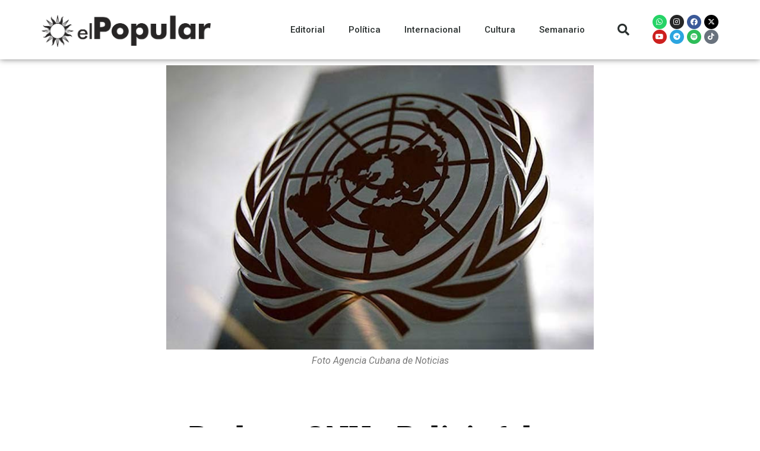

--- FILE ---
content_type: text/html; charset=UTF-8
request_url: https://elpopular.uy/rechaza-onu-bolivia-falsas-afirmaciones-de-la-derecha-golpista-boliviana/
body_size: 18682
content:
<!DOCTYPE html>
<html lang="es-UY">
<head>
	<meta charset="UTF-8">
	<meta name="viewport" content="width=device-width, initial-scale=1.0, viewport-fit=cover" />		<title>Rechaza ONU &#8211; Bolivia falsas afirmaciones de la derecha golpista boliviana &#8211; El Popular</title>
<script>var ajaxurl = "https://elpopular.uy/wp-admin/admin-ajax.php"</script><meta name='robots' content='max-image-preview:large' />
	<style>img:is([sizes="auto" i], [sizes^="auto," i]) { contain-intrinsic-size: 3000px 1500px }</style>
	<meta property="og:title" content="Rechaza ONU &#8211; Bolivia falsas afirmaciones de la derecha golpista boliviana"/><meta property="og:type" content="article"/><meta property="og:url" content="https://elpopular.uy/rechaza-onu-bolivia-falsas-afirmaciones-de-la-derecha-golpista-boliviana/"/><meta property="og:site_name" content="El Popular"/><meta property="og:image" content="https://elpopular.uy/wp-content/uploads/2021/01/1709-ONU.jpg" />
    <link rel="alternate" type="application/rss+xml" title="El Popular &raquo; Feed" href="https://elpopular.uy/feed/" />
<link rel="alternate" type="application/rss+xml" title="El Popular &raquo; Feed de los comentarios" href="https://elpopular.uy/comments/feed/" />
<link rel="alternate" type="application/rss+xml" title="El Popular &raquo; Comentario Rechaza ONU &#8211; Bolivia falsas afirmaciones de la derecha golpista boliviana del feed" href="https://elpopular.uy/rechaza-onu-bolivia-falsas-afirmaciones-de-la-derecha-golpista-boliviana/feed/" />
<script type="text/javascript">
/* <![CDATA[ */
window._wpemojiSettings = {"baseUrl":"https:\/\/s.w.org\/images\/core\/emoji\/16.0.1\/72x72\/","ext":".png","svgUrl":"https:\/\/s.w.org\/images\/core\/emoji\/16.0.1\/svg\/","svgExt":".svg","source":{"concatemoji":"https:\/\/elpopular.uy\/wp-includes\/js\/wp-emoji-release.min.js?ver=6.8.3"}};
/*! This file is auto-generated */
!function(s,n){var o,i,e;function c(e){try{var t={supportTests:e,timestamp:(new Date).valueOf()};sessionStorage.setItem(o,JSON.stringify(t))}catch(e){}}function p(e,t,n){e.clearRect(0,0,e.canvas.width,e.canvas.height),e.fillText(t,0,0);var t=new Uint32Array(e.getImageData(0,0,e.canvas.width,e.canvas.height).data),a=(e.clearRect(0,0,e.canvas.width,e.canvas.height),e.fillText(n,0,0),new Uint32Array(e.getImageData(0,0,e.canvas.width,e.canvas.height).data));return t.every(function(e,t){return e===a[t]})}function u(e,t){e.clearRect(0,0,e.canvas.width,e.canvas.height),e.fillText(t,0,0);for(var n=e.getImageData(16,16,1,1),a=0;a<n.data.length;a++)if(0!==n.data[a])return!1;return!0}function f(e,t,n,a){switch(t){case"flag":return n(e,"\ud83c\udff3\ufe0f\u200d\u26a7\ufe0f","\ud83c\udff3\ufe0f\u200b\u26a7\ufe0f")?!1:!n(e,"\ud83c\udde8\ud83c\uddf6","\ud83c\udde8\u200b\ud83c\uddf6")&&!n(e,"\ud83c\udff4\udb40\udc67\udb40\udc62\udb40\udc65\udb40\udc6e\udb40\udc67\udb40\udc7f","\ud83c\udff4\u200b\udb40\udc67\u200b\udb40\udc62\u200b\udb40\udc65\u200b\udb40\udc6e\u200b\udb40\udc67\u200b\udb40\udc7f");case"emoji":return!a(e,"\ud83e\udedf")}return!1}function g(e,t,n,a){var r="undefined"!=typeof WorkerGlobalScope&&self instanceof WorkerGlobalScope?new OffscreenCanvas(300,150):s.createElement("canvas"),o=r.getContext("2d",{willReadFrequently:!0}),i=(o.textBaseline="top",o.font="600 32px Arial",{});return e.forEach(function(e){i[e]=t(o,e,n,a)}),i}function t(e){var t=s.createElement("script");t.src=e,t.defer=!0,s.head.appendChild(t)}"undefined"!=typeof Promise&&(o="wpEmojiSettingsSupports",i=["flag","emoji"],n.supports={everything:!0,everythingExceptFlag:!0},e=new Promise(function(e){s.addEventListener("DOMContentLoaded",e,{once:!0})}),new Promise(function(t){var n=function(){try{var e=JSON.parse(sessionStorage.getItem(o));if("object"==typeof e&&"number"==typeof e.timestamp&&(new Date).valueOf()<e.timestamp+604800&&"object"==typeof e.supportTests)return e.supportTests}catch(e){}return null}();if(!n){if("undefined"!=typeof Worker&&"undefined"!=typeof OffscreenCanvas&&"undefined"!=typeof URL&&URL.createObjectURL&&"undefined"!=typeof Blob)try{var e="postMessage("+g.toString()+"("+[JSON.stringify(i),f.toString(),p.toString(),u.toString()].join(",")+"));",a=new Blob([e],{type:"text/javascript"}),r=new Worker(URL.createObjectURL(a),{name:"wpTestEmojiSupports"});return void(r.onmessage=function(e){c(n=e.data),r.terminate(),t(n)})}catch(e){}c(n=g(i,f,p,u))}t(n)}).then(function(e){for(var t in e)n.supports[t]=e[t],n.supports.everything=n.supports.everything&&n.supports[t],"flag"!==t&&(n.supports.everythingExceptFlag=n.supports.everythingExceptFlag&&n.supports[t]);n.supports.everythingExceptFlag=n.supports.everythingExceptFlag&&!n.supports.flag,n.DOMReady=!1,n.readyCallback=function(){n.DOMReady=!0}}).then(function(){return e}).then(function(){var e;n.supports.everything||(n.readyCallback(),(e=n.source||{}).concatemoji?t(e.concatemoji):e.wpemoji&&e.twemoji&&(t(e.twemoji),t(e.wpemoji)))}))}((window,document),window._wpemojiSettings);
/* ]]> */
</script>

<style id='wp-emoji-styles-inline-css' type='text/css'>

	img.wp-smiley, img.emoji {
		display: inline !important;
		border: none !important;
		box-shadow: none !important;
		height: 1em !important;
		width: 1em !important;
		margin: 0 0.07em !important;
		vertical-align: -0.1em !important;
		background: none !important;
		padding: 0 !important;
	}
</style>
<link rel='stylesheet' id='wp-block-library-css' href='https://elpopular.uy/wp-includes/css/dist/block-library/style.min.css?ver=6.8.3' type='text/css' media='all' />
<style id='classic-theme-styles-inline-css' type='text/css'>
/*! This file is auto-generated */
.wp-block-button__link{color:#fff;background-color:#32373c;border-radius:9999px;box-shadow:none;text-decoration:none;padding:calc(.667em + 2px) calc(1.333em + 2px);font-size:1.125em}.wp-block-file__button{background:#32373c;color:#fff;text-decoration:none}
</style>
<style id='global-styles-inline-css' type='text/css'>
:root{--wp--preset--aspect-ratio--square: 1;--wp--preset--aspect-ratio--4-3: 4/3;--wp--preset--aspect-ratio--3-4: 3/4;--wp--preset--aspect-ratio--3-2: 3/2;--wp--preset--aspect-ratio--2-3: 2/3;--wp--preset--aspect-ratio--16-9: 16/9;--wp--preset--aspect-ratio--9-16: 9/16;--wp--preset--color--black: #000000;--wp--preset--color--cyan-bluish-gray: #abb8c3;--wp--preset--color--white: #ffffff;--wp--preset--color--pale-pink: #f78da7;--wp--preset--color--vivid-red: #cf2e2e;--wp--preset--color--luminous-vivid-orange: #ff6900;--wp--preset--color--luminous-vivid-amber: #fcb900;--wp--preset--color--light-green-cyan: #7bdcb5;--wp--preset--color--vivid-green-cyan: #00d084;--wp--preset--color--pale-cyan-blue: #8ed1fc;--wp--preset--color--vivid-cyan-blue: #0693e3;--wp--preset--color--vivid-purple: #9b51e0;--wp--preset--gradient--vivid-cyan-blue-to-vivid-purple: linear-gradient(135deg,rgba(6,147,227,1) 0%,rgb(155,81,224) 100%);--wp--preset--gradient--light-green-cyan-to-vivid-green-cyan: linear-gradient(135deg,rgb(122,220,180) 0%,rgb(0,208,130) 100%);--wp--preset--gradient--luminous-vivid-amber-to-luminous-vivid-orange: linear-gradient(135deg,rgba(252,185,0,1) 0%,rgba(255,105,0,1) 100%);--wp--preset--gradient--luminous-vivid-orange-to-vivid-red: linear-gradient(135deg,rgba(255,105,0,1) 0%,rgb(207,46,46) 100%);--wp--preset--gradient--very-light-gray-to-cyan-bluish-gray: linear-gradient(135deg,rgb(238,238,238) 0%,rgb(169,184,195) 100%);--wp--preset--gradient--cool-to-warm-spectrum: linear-gradient(135deg,rgb(74,234,220) 0%,rgb(151,120,209) 20%,rgb(207,42,186) 40%,rgb(238,44,130) 60%,rgb(251,105,98) 80%,rgb(254,248,76) 100%);--wp--preset--gradient--blush-light-purple: linear-gradient(135deg,rgb(255,206,236) 0%,rgb(152,150,240) 100%);--wp--preset--gradient--blush-bordeaux: linear-gradient(135deg,rgb(254,205,165) 0%,rgb(254,45,45) 50%,rgb(107,0,62) 100%);--wp--preset--gradient--luminous-dusk: linear-gradient(135deg,rgb(255,203,112) 0%,rgb(199,81,192) 50%,rgb(65,88,208) 100%);--wp--preset--gradient--pale-ocean: linear-gradient(135deg,rgb(255,245,203) 0%,rgb(182,227,212) 50%,rgb(51,167,181) 100%);--wp--preset--gradient--electric-grass: linear-gradient(135deg,rgb(202,248,128) 0%,rgb(113,206,126) 100%);--wp--preset--gradient--midnight: linear-gradient(135deg,rgb(2,3,129) 0%,rgb(40,116,252) 100%);--wp--preset--font-size--small: 13px;--wp--preset--font-size--medium: 20px;--wp--preset--font-size--large: 36px;--wp--preset--font-size--x-large: 42px;--wp--preset--spacing--20: 0.44rem;--wp--preset--spacing--30: 0.67rem;--wp--preset--spacing--40: 1rem;--wp--preset--spacing--50: 1.5rem;--wp--preset--spacing--60: 2.25rem;--wp--preset--spacing--70: 3.38rem;--wp--preset--spacing--80: 5.06rem;--wp--preset--shadow--natural: 6px 6px 9px rgba(0, 0, 0, 0.2);--wp--preset--shadow--deep: 12px 12px 50px rgba(0, 0, 0, 0.4);--wp--preset--shadow--sharp: 6px 6px 0px rgba(0, 0, 0, 0.2);--wp--preset--shadow--outlined: 6px 6px 0px -3px rgba(255, 255, 255, 1), 6px 6px rgba(0, 0, 0, 1);--wp--preset--shadow--crisp: 6px 6px 0px rgba(0, 0, 0, 1);}:where(.is-layout-flex){gap: 0.5em;}:where(.is-layout-grid){gap: 0.5em;}body .is-layout-flex{display: flex;}.is-layout-flex{flex-wrap: wrap;align-items: center;}.is-layout-flex > :is(*, div){margin: 0;}body .is-layout-grid{display: grid;}.is-layout-grid > :is(*, div){margin: 0;}:where(.wp-block-columns.is-layout-flex){gap: 2em;}:where(.wp-block-columns.is-layout-grid){gap: 2em;}:where(.wp-block-post-template.is-layout-flex){gap: 1.25em;}:where(.wp-block-post-template.is-layout-grid){gap: 1.25em;}.has-black-color{color: var(--wp--preset--color--black) !important;}.has-cyan-bluish-gray-color{color: var(--wp--preset--color--cyan-bluish-gray) !important;}.has-white-color{color: var(--wp--preset--color--white) !important;}.has-pale-pink-color{color: var(--wp--preset--color--pale-pink) !important;}.has-vivid-red-color{color: var(--wp--preset--color--vivid-red) !important;}.has-luminous-vivid-orange-color{color: var(--wp--preset--color--luminous-vivid-orange) !important;}.has-luminous-vivid-amber-color{color: var(--wp--preset--color--luminous-vivid-amber) !important;}.has-light-green-cyan-color{color: var(--wp--preset--color--light-green-cyan) !important;}.has-vivid-green-cyan-color{color: var(--wp--preset--color--vivid-green-cyan) !important;}.has-pale-cyan-blue-color{color: var(--wp--preset--color--pale-cyan-blue) !important;}.has-vivid-cyan-blue-color{color: var(--wp--preset--color--vivid-cyan-blue) !important;}.has-vivid-purple-color{color: var(--wp--preset--color--vivid-purple) !important;}.has-black-background-color{background-color: var(--wp--preset--color--black) !important;}.has-cyan-bluish-gray-background-color{background-color: var(--wp--preset--color--cyan-bluish-gray) !important;}.has-white-background-color{background-color: var(--wp--preset--color--white) !important;}.has-pale-pink-background-color{background-color: var(--wp--preset--color--pale-pink) !important;}.has-vivid-red-background-color{background-color: var(--wp--preset--color--vivid-red) !important;}.has-luminous-vivid-orange-background-color{background-color: var(--wp--preset--color--luminous-vivid-orange) !important;}.has-luminous-vivid-amber-background-color{background-color: var(--wp--preset--color--luminous-vivid-amber) !important;}.has-light-green-cyan-background-color{background-color: var(--wp--preset--color--light-green-cyan) !important;}.has-vivid-green-cyan-background-color{background-color: var(--wp--preset--color--vivid-green-cyan) !important;}.has-pale-cyan-blue-background-color{background-color: var(--wp--preset--color--pale-cyan-blue) !important;}.has-vivid-cyan-blue-background-color{background-color: var(--wp--preset--color--vivid-cyan-blue) !important;}.has-vivid-purple-background-color{background-color: var(--wp--preset--color--vivid-purple) !important;}.has-black-border-color{border-color: var(--wp--preset--color--black) !important;}.has-cyan-bluish-gray-border-color{border-color: var(--wp--preset--color--cyan-bluish-gray) !important;}.has-white-border-color{border-color: var(--wp--preset--color--white) !important;}.has-pale-pink-border-color{border-color: var(--wp--preset--color--pale-pink) !important;}.has-vivid-red-border-color{border-color: var(--wp--preset--color--vivid-red) !important;}.has-luminous-vivid-orange-border-color{border-color: var(--wp--preset--color--luminous-vivid-orange) !important;}.has-luminous-vivid-amber-border-color{border-color: var(--wp--preset--color--luminous-vivid-amber) !important;}.has-light-green-cyan-border-color{border-color: var(--wp--preset--color--light-green-cyan) !important;}.has-vivid-green-cyan-border-color{border-color: var(--wp--preset--color--vivid-green-cyan) !important;}.has-pale-cyan-blue-border-color{border-color: var(--wp--preset--color--pale-cyan-blue) !important;}.has-vivid-cyan-blue-border-color{border-color: var(--wp--preset--color--vivid-cyan-blue) !important;}.has-vivid-purple-border-color{border-color: var(--wp--preset--color--vivid-purple) !important;}.has-vivid-cyan-blue-to-vivid-purple-gradient-background{background: var(--wp--preset--gradient--vivid-cyan-blue-to-vivid-purple) !important;}.has-light-green-cyan-to-vivid-green-cyan-gradient-background{background: var(--wp--preset--gradient--light-green-cyan-to-vivid-green-cyan) !important;}.has-luminous-vivid-amber-to-luminous-vivid-orange-gradient-background{background: var(--wp--preset--gradient--luminous-vivid-amber-to-luminous-vivid-orange) !important;}.has-luminous-vivid-orange-to-vivid-red-gradient-background{background: var(--wp--preset--gradient--luminous-vivid-orange-to-vivid-red) !important;}.has-very-light-gray-to-cyan-bluish-gray-gradient-background{background: var(--wp--preset--gradient--very-light-gray-to-cyan-bluish-gray) !important;}.has-cool-to-warm-spectrum-gradient-background{background: var(--wp--preset--gradient--cool-to-warm-spectrum) !important;}.has-blush-light-purple-gradient-background{background: var(--wp--preset--gradient--blush-light-purple) !important;}.has-blush-bordeaux-gradient-background{background: var(--wp--preset--gradient--blush-bordeaux) !important;}.has-luminous-dusk-gradient-background{background: var(--wp--preset--gradient--luminous-dusk) !important;}.has-pale-ocean-gradient-background{background: var(--wp--preset--gradient--pale-ocean) !important;}.has-electric-grass-gradient-background{background: var(--wp--preset--gradient--electric-grass) !important;}.has-midnight-gradient-background{background: var(--wp--preset--gradient--midnight) !important;}.has-small-font-size{font-size: var(--wp--preset--font-size--small) !important;}.has-medium-font-size{font-size: var(--wp--preset--font-size--medium) !important;}.has-large-font-size{font-size: var(--wp--preset--font-size--large) !important;}.has-x-large-font-size{font-size: var(--wp--preset--font-size--x-large) !important;}
:where(.wp-block-post-template.is-layout-flex){gap: 1.25em;}:where(.wp-block-post-template.is-layout-grid){gap: 1.25em;}
:where(.wp-block-columns.is-layout-flex){gap: 2em;}:where(.wp-block-columns.is-layout-grid){gap: 2em;}
:root :where(.wp-block-pullquote){font-size: 1.5em;line-height: 1.6;}
</style>
<link rel='stylesheet' id='bootstrap-css' href='https://elpopular.uy/wp-content/themes/rubik/framework/bootstrap/css/bootstrap.css?ver=6.8.3' type='text/css' media='all' />
<link rel='stylesheet' id='fa-css' href='https://elpopular.uy/wp-content/themes/rubik/css/fonts/awesome-fonts/css/font-awesome.min.css?ver=6.8.3' type='text/css' media='all' />
<link rel='stylesheet' id='rubik-external-css' href='https://elpopular.uy/wp-content/themes/rubik/css/external.css?ver=6.8.3' type='text/css' media='all' />
<link rel='stylesheet' id='rubik-style-css' href='https://elpopular.uy/wp-content/themes/rubik/css/bkstyle.css?ver=6.8.3' type='text/css' media='all' />
<style id='rubik-style-inline-css' type='text/css'>
.bk-breadcrumbs-wrap{display: none;}::selection {color: #FFF; background: #EA2323;}::-webkit-selection {color: #FFF; background: #EA2323;}.content_out.small-post h4:hover,
            .bk-sub-posts .post-title a:hover,
            .bk-blog-content .meta-wrap .post-category, 
             .breadcrumbs .fa-home, .module-feature2 .meta-wrap .post-category, .module-tech-grid ul li .meta > div.post-category a, .module-pyramid-grid ul li .meta > div.post-category a,
             
             p > a, p > a:hover, .single-page .article-content a:hover, .single-page .article-content a:visited, .content_out.small-post .meta .post-category, .bk-sub-menu li > a:hover,
            #top-menu>ul>li > .sub-menu a:hover, .bk-dropdown-menu li > a:hover, .widget-twitter .fa-twitter,
            .widget-twitter ul.slides li .twitter-message a, .content_in .meta > div.post-category a,
            .row-type .meta-wrap .post-category, .article-content li a, .article-content p a,
            .s-post-header .meta > .post-category, .breadcrumbs .location,
            .s-post-nav .nav-title span, .error-number h4, .redirect-home, .module-breaking-carousel .flex-direction-nav .flex-next, .module-breaking-carousel:hover .flex-direction-nav .flex-prev,
            .bk-author-box .author-info .author-title:hover, .bk-author-box .author-info .bk-author-page-contact a:hover, .module-feature2 .meta .post-category, 
            .bk-blog-content .meta .post-category, .bk-forum-title:hover,
            .content_out .post-c-wrap .readmore a:hover, .module-blog ul li .readmore a:hover, .widget_latest_replies .details h4:hover,
            #pagination .page-numbers, .post-page-links a, .single-page .icon-play, #wp-calendar tbody td a, #wp-calendar tfoot #prev,
            .widget_comment .post-title:hover,
            .widget_latest_replies .details .comment-author, .widget_recent_topics .details .comment-author a,
             a.bk_u_login:hover, a.bk_u_logout:hover, .bk-back-login:hover, 
            .main-nav.bk-menu-light .bk-sub-menu li > a:hover, .main-nav.bk-menu-light .bk-sub-posts .post-title a:hover,
            .row-type h4:hover, .widget-social ul li a:hover, .module-large-blog .post-c-wrap h4:hover,
            .module-feature2 .content_out h4:hover, .module-classic-blog .bk-blog-content h4:hover, .content_out .meta > div.post-author a:hover,
            .s-post-header .meta > div.post-author a:hover, .s-post-header .post-category a, .module-title .bk-tabs.active a,
            .bk-tabs-dropdown:hover .bk-tabs-more, .header-5 .main-menu > ul > li.current-menu-item > a, .header-5 .main-menu > ul > li.current-menu-item > a:hover,
            .header-2 .main-menu > ul > li.current-menu-item > a, .header-2 .main-menu > ul > li.current-menu-item > a:hover,
            .nav-btn h3:hover, .title > a:hover, .module-grid-7 .grid7-col:first-child:hover .title,
            .widget a:hover, .ticker-content a:hover, .heading-related-posts h4:hover, .s-template-14 .heading-related-posts h4:hover,
            .s-template-16 .heading-related-posts h4:hover
            {color: #EA2323;}#top-menu>ul>li > .sub-menu, .bk-dropdown-menu, .s-post-nav .nav-title span,
            .s-post-nav .nav-title span, .bk-mega-menu, .bk-mega-column-menu, .search-loadding, #comment-submit:hover, .s-tags a:hover, input[type='submit']:hover,
            .ticker-controls li.jnt-prev:hover:before, .ticker-controls li.jnt-next:hover:after,
            #pagination .page-numbers, .post-page-links a, .post-page-links > span, .widget-twitter .flex-direction-nav li a:hover, .menu-location-title,
            .button:hover, .bk-lwa:hover > .bk-account-info, .bk-back-login:hover,
            .page-nav .current, .widget_tag_cloud .tagcloud a:hover
            {border-color: #EA2323;}.sidebar_header_24 .sidebar-wrap .widget-title
            {border-color: #333;}.sidebar_header_25 .sidebar-wrap .widget-title h3:after, .module_header_11 .module-title h2:after
            {border-left-color: #333;}.footer_header_15 .footer .widget-title h3:after
            {border-left-color: #333;}.module_header_13 .module-title h2:before
            {border-color: #EA2323 transparent transparent transparent;}.bk-preload-wrapper:after {border-top-color: #EA2323; border-bottom-color: #EA2323;}.s-tags a:hover, .s-post-nav .icon, #comment-submit:hover, .flex-direction-nav li a,
            .widget-twitter .flex-direction-nav li a:hover,.button:hover, .widget_most_commented .comments,
            .footer .widget-title h3, .post-c-wrap .readmore a:hover, .ticker-title span, .ticker-controls li.jnt-prev:hover:before, 
            .ticker-controls li.jnt-next:hover:after,
            .widget_tag_cloud .tagcloud a:hover, .footer .widget_tag_cloud .tagcloud a:hover, input[type='submit']:hover,
            
            .thumb, .module-fw-slider .flex-control-nav li a.flex-active, .module-breaking-carousel .content_out.small-post .meta:after,
            .footer .cm-flex .flex-control-paging li a.flex-active, .header-1 .main-nav .menu > li.current-menu-item, 
            .header-3 .main-nav .menu > li.current-menu-item,
            .module-feature2 .flex-direction-nav li a, 
            .bk-review-box .bk-overlay span, .bk-score-box, .share-total, #pagination .page-numbers.current, .post-page-links > span,
            .widget_display_stats dd strong, .widget_display_search .search-icon, .searchform-wrap .search-icon,
            #back-top, .module-square-grid .content_in_wrapper, .bk_tabs .ui-tabs-nav li.ui-tabs-active, #bk-gallery-carousel .bk-gallery-item:before,
            .page-nav .current, .bk-page-header.header-1 .main-menu > ul > li:hover > a:after, .bk-page-header.header-2 .main-menu > ul > li:hover > a:after,
            .module_header_13 .module-title h2, .bk-page-header.header-3 .main-menu > ul > li:hover > a:after, .loadmore span.ajaxtext,
            .heading-related-posts h4:hover:before, .s-template-14 .heading-related-posts h4:hover:before, .s-template-16 .heading-related-posts h4:hover:before
            {background-color: #EA2323;}.content_out .review-score, ::-webkit-scrollbar-thumb
            {background-color: rgba(234,35,35,0.9)}.footer .cm-flex .flex-control-paging li a
            {background-color: rgba(234,35,35,0.3)}.widget_most_commented .comments:after 
            {border-right-color: #EA2323;}.post-category a:after 
            {border-left-color: #EA2323;}#page-wrap { width: auto; }.header-inner {margin-top: 50px;}.header-inner {margin-bottom: 50px;}.footer {padding-top: 50px;}.footer .footer-lower {margin-top: 50px;}.sidebar-wrap .widget-title h3:before{border-color: #333 transparent transparent transparent;}.footer .widget-title h3:before{border-color: #333 transparent transparent transparent;}.bkmodule-dark .content_in .bk-thumb-wrap {background-color: #000 !important;}.post-category a{
            background-color: #EA2323; 
            color:  #fff !important;
            padding: 1px 5px 2px 5px;
        }
</style>
<link rel='stylesheet' id='rubik-1110-css' href='https://elpopular.uy/wp-content/themes/rubik/css/css_w/css_1110.css?ver=6.8.3' type='text/css' media='all' />
<link rel='stylesheet' id='rubik-responsive-css' href='https://elpopular.uy/wp-content/themes/rubik/css/responsive.css?ver=6.8.3' type='text/css' media='all' />
<link rel='stylesheet' id='dflip-style-css' href='https://elpopular.uy/wp-content/plugins/3d-flipbook-dflip-lite/assets/css/dflip.min.css?ver=2.4.20' type='text/css' media='all' />
<link rel='stylesheet' id='elementor-icons-css' href='https://elpopular.uy/wp-content/plugins/elementor/assets/lib/eicons/css/elementor-icons.min.css?ver=5.44.0' type='text/css' media='all' />
<link rel='stylesheet' id='elementor-frontend-css' href='https://elpopular.uy/wp-content/plugins/elementor/assets/css/frontend.min.css?ver=3.32.5' type='text/css' media='all' />
<link rel='stylesheet' id='elementor-post-2212-css' href='https://elpopular.uy/wp-content/uploads/elementor/css/post-2212.css?ver=1764709653' type='text/css' media='all' />
<link rel='stylesheet' id='elementor-pro-css' href='https://elpopular.uy/wp-content/plugins/elementor-pro/assets/css/frontend.min.css?ver=3.23.0' type='text/css' media='all' />
<link rel='stylesheet' id='elementor-post-15224-css' href='https://elpopular.uy/wp-content/uploads/elementor/css/post-15224.css?ver=1764709653' type='text/css' media='all' />
<link rel='stylesheet' id='elementor-post-17641-css' href='https://elpopular.uy/wp-content/uploads/elementor/css/post-17641.css?ver=1764709653' type='text/css' media='all' />
<link rel='stylesheet' id='elementor-post-17643-css' href='https://elpopular.uy/wp-content/uploads/elementor/css/post-17643.css?ver=1764709654' type='text/css' media='all' />
<link rel='stylesheet' id='elementor-gf-roboto-css' href='https://fonts.googleapis.com/css?family=Roboto:100,100italic,200,200italic,300,300italic,400,400italic,500,500italic,600,600italic,700,700italic,800,800italic,900,900italic&#038;display=auto' type='text/css' media='all' />
<link rel='stylesheet' id='elementor-gf-robotoslab-css' href='https://fonts.googleapis.com/css?family=Roboto+Slab:100,100italic,200,200italic,300,300italic,400,400italic,500,500italic,600,600italic,700,700italic,800,800italic,900,900italic&#038;display=auto' type='text/css' media='all' />
<link rel='stylesheet' id='elementor-gf-aleo-css' href='https://fonts.googleapis.com/css?family=Aleo:100,100italic,200,200italic,300,300italic,400,400italic,500,500italic,600,600italic,700,700italic,800,800italic,900,900italic&#038;display=auto' type='text/css' media='all' />
<link rel='stylesheet' id='elementor-icons-shared-0-css' href='https://elpopular.uy/wp-content/plugins/elementor/assets/lib/font-awesome/css/fontawesome.min.css?ver=5.15.3' type='text/css' media='all' />
<link rel='stylesheet' id='elementor-icons-fa-solid-css' href='https://elpopular.uy/wp-content/plugins/elementor/assets/lib/font-awesome/css/solid.min.css?ver=5.15.3' type='text/css' media='all' />
<link rel='stylesheet' id='elementor-icons-fa-brands-css' href='https://elpopular.uy/wp-content/plugins/elementor/assets/lib/font-awesome/css/brands.min.css?ver=5.15.3' type='text/css' media='all' />
<script type="text/javascript" src="https://elpopular.uy/wp-includes/js/jquery/jquery.min.js?ver=3.7.1" id="jquery-core-js"></script>
<script type="text/javascript" src="https://elpopular.uy/wp-includes/js/jquery/jquery-migrate.min.js?ver=3.4.1" id="jquery-migrate-js"></script>
<link rel="https://api.w.org/" href="https://elpopular.uy/wp-json/" /><link rel="alternate" title="JSON" type="application/json" href="https://elpopular.uy/wp-json/wp/v2/posts/29507" /><link rel="EditURI" type="application/rsd+xml" title="RSD" href="https://elpopular.uy/xmlrpc.php?rsd" />
<meta name="generator" content="WordPress 6.8.3" />
<link rel="canonical" href="https://elpopular.uy/rechaza-onu-bolivia-falsas-afirmaciones-de-la-derecha-golpista-boliviana/" />
<link rel='shortlink' href='https://elpopular.uy/?p=29507' />
<link rel="alternate" title="oEmbed (JSON)" type="application/json+oembed" href="https://elpopular.uy/wp-json/oembed/1.0/embed?url=https%3A%2F%2Felpopular.uy%2Frechaza-onu-bolivia-falsas-afirmaciones-de-la-derecha-golpista-boliviana%2F" />
<link rel="alternate" title="oEmbed (XML)" type="text/xml+oembed" href="https://elpopular.uy/wp-json/oembed/1.0/embed?url=https%3A%2F%2Felpopular.uy%2Frechaza-onu-bolivia-falsas-afirmaciones-de-la-derecha-golpista-boliviana%2F&#038;format=xml" />
<link rel="pingback" href="https://elpopular.uy/xmlrpc.php"><meta name="generator" content="Elementor 3.32.5; features: additional_custom_breakpoints; settings: css_print_method-external, google_font-enabled, font_display-auto">
			<style>
				.e-con.e-parent:nth-of-type(n+4):not(.e-lazyloaded):not(.e-no-lazyload),
				.e-con.e-parent:nth-of-type(n+4):not(.e-lazyloaded):not(.e-no-lazyload) * {
					background-image: none !important;
				}
				@media screen and (max-height: 1024px) {
					.e-con.e-parent:nth-of-type(n+3):not(.e-lazyloaded):not(.e-no-lazyload),
					.e-con.e-parent:nth-of-type(n+3):not(.e-lazyloaded):not(.e-no-lazyload) * {
						background-image: none !important;
					}
				}
				@media screen and (max-height: 640px) {
					.e-con.e-parent:nth-of-type(n+2):not(.e-lazyloaded):not(.e-no-lazyload),
					.e-con.e-parent:nth-of-type(n+2):not(.e-lazyloaded):not(.e-no-lazyload) * {
						background-image: none !important;
					}
				}
			</style>
			<link rel="icon" href="https://elpopular.uy/wp-content/uploads/2021/10/cropped-Recurso-5-32x32.png" sizes="32x32" />
<link rel="icon" href="https://elpopular.uy/wp-content/uploads/2021/10/cropped-Recurso-5-192x192.png" sizes="192x192" />
<link rel="apple-touch-icon" href="https://elpopular.uy/wp-content/uploads/2021/10/cropped-Recurso-5-180x180.png" />
<meta name="msapplication-TileImage" content="https://elpopular.uy/wp-content/uploads/2021/10/cropped-Recurso-5-270x270.png" />
		<style type="text/css" id="wp-custom-css">
			#page-content-wrap {
	margin-top:0!important
}
.post-author {
    display:none!important;
}
.views {
    display:none!important;
}
.comments {
    display:none!important;
}		</style>
		</head>
<body class="wp-singular post-template-default single single-post postid-29507 single-format-standard wp-theme-rubik elementor-default elementor-template-full-width elementor-kit-2212 elementor-page-17643">
		<div data-elementor-type="header" data-elementor-id="15224" class="elementor elementor-15224 elementor-location-header" data-elementor-post-type="elementor_library">
					<header class="elementor-section elementor-top-section elementor-element elementor-element-11a8aee2 elementor-section-content-middle elementor-section-height-min-height elementor-section-boxed elementor-section-height-default elementor-section-items-middle" data-id="11a8aee2" data-element_type="section" data-settings="{&quot;background_background&quot;:&quot;classic&quot;,&quot;sticky&quot;:&quot;top&quot;,&quot;sticky_on&quot;:[&quot;desktop&quot;,&quot;tablet&quot;,&quot;mobile&quot;],&quot;sticky_offset&quot;:0,&quot;sticky_effects_offset&quot;:0}">
						<div class="elementor-container elementor-column-gap-no">
					<div class="elementor-column elementor-col-25 elementor-top-column elementor-element elementor-element-6fa9bb05" data-id="6fa9bb05" data-element_type="column">
			<div class="elementor-widget-wrap elementor-element-populated">
						<div class="elementor-element elementor-element-3a08eab elementor-widget elementor-widget-image" data-id="3a08eab" data-element_type="widget" data-widget_type="image.default">
				<div class="elementor-widget-container">
																<a href="https://elpopular.uy/">
							<img width="594" height="121" src="https://elpopular.uy/wp-content/uploads/2021/08/Recurso-1.png" class="attachment-large size-large wp-image-17624" alt="" srcset="https://elpopular.uy/wp-content/uploads/2021/08/Recurso-1.png 594w, https://elpopular.uy/wp-content/uploads/2021/08/Recurso-1-300x61.png 300w, https://elpopular.uy/wp-content/uploads/2021/08/Recurso-1-400x81.png 400w" sizes="(max-width: 594px) 100vw, 594px" />								</a>
															</div>
				</div>
					</div>
		</div>
				<div class="elementor-column elementor-col-25 elementor-top-column elementor-element elementor-element-556dbb99" data-id="556dbb99" data-element_type="column">
			<div class="elementor-widget-wrap elementor-element-populated">
						<div class="elementor-element elementor-element-58125c69 elementor-nav-menu__align-end elementor-nav-menu--stretch elementor-nav-menu--dropdown-tablet elementor-nav-menu__text-align-aside elementor-nav-menu--toggle elementor-nav-menu--burger elementor-widget elementor-widget-nav-menu" data-id="58125c69" data-element_type="widget" data-settings="{&quot;full_width&quot;:&quot;stretch&quot;,&quot;layout&quot;:&quot;horizontal&quot;,&quot;submenu_icon&quot;:{&quot;value&quot;:&quot;&lt;i class=\&quot;fas fa-caret-down\&quot;&gt;&lt;\/i&gt;&quot;,&quot;library&quot;:&quot;fa-solid&quot;},&quot;toggle&quot;:&quot;burger&quot;}" data-widget_type="nav-menu.default">
				<div class="elementor-widget-container">
								<nav aria-label="Menu" class="elementor-nav-menu--main elementor-nav-menu__container elementor-nav-menu--layout-horizontal e--pointer-underline e--animation-fade">
				<ul id="menu-1-58125c69" class="elementor-nav-menu"><li class="menu-item menu-item-type-post_type menu-item-object-page menu-item-17707"><a href="https://elpopular.uy/editorial/" class="elementor-item">Editorial</a></li>
<li class="menu-item menu-item-type-post_type menu-item-object-page menu-item-17737"><a href="https://elpopular.uy/politica/" class="elementor-item">Política</a></li>
<li class="menu-item menu-item-type-post_type menu-item-object-page menu-item-17736"><a href="https://elpopular.uy/internacional/" class="elementor-item">Internacional</a></li>
<li class="menu-item menu-item-type-post_type menu-item-object-page menu-item-17735"><a href="https://elpopular.uy/cultura/" class="elementor-item">Cultura</a></li>
<li class="menu-item menu-item-type-post_type menu-item-object-page menu-item-17699"><a href="https://elpopular.uy/semanario/" class="elementor-item">Semanario</a></li>
</ul>			</nav>
					<div class="elementor-menu-toggle" role="button" tabindex="0" aria-label="Menu Toggle" aria-expanded="false">
			<i aria-hidden="true" role="presentation" class="elementor-menu-toggle__icon--open eicon-menu-bar"></i><i aria-hidden="true" role="presentation" class="elementor-menu-toggle__icon--close eicon-close"></i>			<span class="elementor-screen-only">Menu</span>
		</div>
					<nav class="elementor-nav-menu--dropdown elementor-nav-menu__container" aria-hidden="true">
				<ul id="menu-2-58125c69" class="elementor-nav-menu"><li class="menu-item menu-item-type-post_type menu-item-object-page menu-item-17707"><a href="https://elpopular.uy/editorial/" class="elementor-item" tabindex="-1">Editorial</a></li>
<li class="menu-item menu-item-type-post_type menu-item-object-page menu-item-17737"><a href="https://elpopular.uy/politica/" class="elementor-item" tabindex="-1">Política</a></li>
<li class="menu-item menu-item-type-post_type menu-item-object-page menu-item-17736"><a href="https://elpopular.uy/internacional/" class="elementor-item" tabindex="-1">Internacional</a></li>
<li class="menu-item menu-item-type-post_type menu-item-object-page menu-item-17735"><a href="https://elpopular.uy/cultura/" class="elementor-item" tabindex="-1">Cultura</a></li>
<li class="menu-item menu-item-type-post_type menu-item-object-page menu-item-17699"><a href="https://elpopular.uy/semanario/" class="elementor-item" tabindex="-1">Semanario</a></li>
</ul>			</nav>
						</div>
				</div>
					</div>
		</div>
				<div class="elementor-column elementor-col-25 elementor-top-column elementor-element elementor-element-a6f4e0d" data-id="a6f4e0d" data-element_type="column">
			<div class="elementor-widget-wrap elementor-element-populated">
						<div class="elementor-element elementor-element-64b87066 elementor-search-form--skin-full_screen elementor-widget elementor-widget-search-form" data-id="64b87066" data-element_type="widget" data-settings="{&quot;skin&quot;:&quot;full_screen&quot;}" data-widget_type="search-form.default">
				<div class="elementor-widget-container">
							<search role="search">
			<form class="elementor-search-form" action="https://elpopular.uy" method="get">
												<div class="elementor-search-form__toggle" tabindex="0" role="button">
					<i aria-hidden="true" class="fas fa-search"></i>					<span class="elementor-screen-only">Search</span>
				</div>
								<div class="elementor-search-form__container">
					<label class="elementor-screen-only" for="elementor-search-form-64b87066">Search</label>

					
					<input id="elementor-search-form-64b87066" placeholder="Buscar" class="elementor-search-form__input" type="search" name="s" value="">
					
					
										<div class="dialog-lightbox-close-button dialog-close-button" role="button" tabindex="0">
						<i aria-hidden="true" class="eicon-close"></i>						<span class="elementor-screen-only">Close this search box.</span>
					</div>
									</div>
			</form>
		</search>
						</div>
				</div>
					</div>
		</div>
				<div class="elementor-column elementor-col-25 elementor-top-column elementor-element elementor-element-ce5360f" data-id="ce5360f" data-element_type="column">
			<div class="elementor-widget-wrap elementor-element-populated">
						<div class="elementor-element elementor-element-846fb6f elementor-shape-circle e-grid-align-right elementor-grid-4 elementor-widget elementor-widget-social-icons" data-id="846fb6f" data-element_type="widget" data-widget_type="social-icons.default">
				<div class="elementor-widget-container">
							<div class="elementor-social-icons-wrapper elementor-grid" role="list">
							<span class="elementor-grid-item" role="listitem">
					<a class="elementor-icon elementor-social-icon elementor-social-icon-whatsapp elementor-repeater-item-4059d12" href="https://whatsapp.com/channel/0029VaA60zqLtOjFVosXjv2x" target="_blank">
						<span class="elementor-screen-only">Whatsapp</span>
						<i aria-hidden="true" class="fab fa-whatsapp"></i>					</a>
				</span>
							<span class="elementor-grid-item" role="listitem">
					<a class="elementor-icon elementor-social-icon elementor-social-icon-instagram elementor-repeater-item-e06fb2d" href="https://www.instagram.com/elpopularuy" target="_blank">
						<span class="elementor-screen-only">Instagram</span>
						<i aria-hidden="true" class="fab fa-instagram"></i>					</a>
				</span>
							<span class="elementor-grid-item" role="listitem">
					<a class="elementor-icon elementor-social-icon elementor-social-icon-facebook elementor-repeater-item-6288cba" href="https://www.facebook.com/elpopularuy" target="_blank">
						<span class="elementor-screen-only">Facebook</span>
						<i aria-hidden="true" class="fab fa-facebook"></i>					</a>
				</span>
							<span class="elementor-grid-item" role="listitem">
					<a class="elementor-icon elementor-social-icon elementor-social-icon-x-twitter elementor-repeater-item-24a8d58" href="https://twitter.com/elpopularuy?lang=es" target="_blank">
						<span class="elementor-screen-only">X-twitter</span>
						<i aria-hidden="true" class="fab fa-x-twitter"></i>					</a>
				</span>
							<span class="elementor-grid-item" role="listitem">
					<a class="elementor-icon elementor-social-icon elementor-social-icon-youtube elementor-repeater-item-84afa5e" href="https://youtube.com/@elpopularuy" target="_blank">
						<span class="elementor-screen-only">Youtube</span>
						<i aria-hidden="true" class="fab fa-youtube"></i>					</a>
				</span>
							<span class="elementor-grid-item" role="listitem">
					<a class="elementor-icon elementor-social-icon elementor-social-icon-telegram elementor-repeater-item-5403158" href="https://t.me/elpopularuy" target="_blank">
						<span class="elementor-screen-only">Telegram</span>
						<i aria-hidden="true" class="fab fa-telegram"></i>					</a>
				</span>
							<span class="elementor-grid-item" role="listitem">
					<a class="elementor-icon elementor-social-icon elementor-social-icon-spotify elementor-repeater-item-a0ace1b" href="https://open.spotify.com/show/6wgpVykuae7hpj0eeYvKis" target="_blank">
						<span class="elementor-screen-only">Spotify</span>
						<i aria-hidden="true" class="fab fa-spotify"></i>					</a>
				</span>
							<span class="elementor-grid-item" role="listitem">
					<a class="elementor-icon elementor-social-icon elementor-social-icon-tiktok elementor-repeater-item-b6c24bc" href="https://www.tiktok.com/@elpopularuy" target="_blank">
						<span class="elementor-screen-only">Tiktok</span>
						<i aria-hidden="true" class="fab fa-tiktok"></i>					</a>
				</span>
					</div>
						</div>
				</div>
					</div>
		</div>
					</div>
		</header>
				</div>
				<div data-elementor-type="single-post" data-elementor-id="17643" class="elementor elementor-17643 elementor-location-single post-29507 post type-post status-publish format-standard has-post-thumbnail hentry category-internacional category-portada tag-derecha-boliviana tag-fake-news tag-onu-bolivia" data-elementor-post-type="elementor_library">
					<section class="elementor-section elementor-top-section elementor-element elementor-element-dbd7a8d elementor-section-boxed elementor-section-height-default elementor-section-height-default" data-id="dbd7a8d" data-element_type="section">
						<div class="elementor-container elementor-column-gap-default">
					<div class="elementor-column elementor-col-100 elementor-top-column elementor-element elementor-element-1a21acb" data-id="1a21acb" data-element_type="column">
			<div class="elementor-widget-wrap elementor-element-populated">
						<div class="elementor-element elementor-element-08637e0 elementor-widget elementor-widget-theme-post-featured-image elementor-widget-image" data-id="08637e0" data-element_type="widget" data-widget_type="theme-post-featured-image.default">
				<div class="elementor-widget-container">
												<figure class="wp-caption">
										<img width="748" height="498" src="https://elpopular.uy/wp-content/uploads/2021/01/1709-ONU.jpg" class="attachment-full size-full wp-image-9374" alt="" srcset="https://elpopular.uy/wp-content/uploads/2021/01/1709-ONU.jpg 748w, https://elpopular.uy/wp-content/uploads/2021/01/1709-ONU-300x200.jpg 300w, https://elpopular.uy/wp-content/uploads/2021/01/1709-ONU-360x240.jpg 360w, https://elpopular.uy/wp-content/uploads/2021/01/1709-ONU-210x140.jpg 210w, https://elpopular.uy/wp-content/uploads/2021/01/1709-ONU-400x266.jpg 400w" sizes="(max-width: 748px) 100vw, 748px" />											<figcaption class="widget-image-caption wp-caption-text">Foto Agencia Cubana de Noticias</figcaption>
										</figure>
									</div>
				</div>
					</div>
		</div>
					</div>
		</section>
				<section class="elementor-section elementor-top-section elementor-element elementor-element-9fe35bc elementor-section-boxed elementor-section-height-default elementor-section-height-default" data-id="9fe35bc" data-element_type="section">
						<div class="elementor-container elementor-column-gap-default">
					<div class="elementor-column elementor-col-100 elementor-top-column elementor-element elementor-element-8e871ba" data-id="8e871ba" data-element_type="column">
			<div class="elementor-widget-wrap elementor-element-populated">
						<div class="elementor-element elementor-element-4fe950b elementor-widget elementor-widget-spacer" data-id="4fe950b" data-element_type="widget" data-widget_type="spacer.default">
				<div class="elementor-widget-container">
							<div class="elementor-spacer">
			<div class="elementor-spacer-inner"></div>
		</div>
						</div>
				</div>
				<div class="elementor-element elementor-element-d4016e2 elementor-widget elementor-widget-theme-post-title elementor-page-title elementor-widget-heading" data-id="d4016e2" data-element_type="widget" data-widget_type="theme-post-title.default">
				<div class="elementor-widget-container">
					<h1 class="elementor-heading-title elementor-size-default">Rechaza ONU &#8211; Bolivia falsas afirmaciones de la derecha golpista boliviana</h1>				</div>
				</div>
				<div class="elementor-element elementor-element-ecb42f3 elementor-align-center elementor-widget elementor-widget-post-info" data-id="ecb42f3" data-element_type="widget" data-widget_type="post-info.default">
				<div class="elementor-widget-container">
							<ul class="elementor-inline-items elementor-icon-list-items elementor-post-info">
								<li class="elementor-icon-list-item elementor-repeater-item-d59278b elementor-inline-item" itemprop="datePublished">
						<a href="https://elpopular.uy/2022/10/26/">
											<span class="elementor-icon-list-icon">
								<i aria-hidden="true" class="fas fa-calendar"></i>							</span>
									<span class="elementor-icon-list-text elementor-post-info__item elementor-post-info__item--type-date">
										<time>octubre 26, 2022</time>					</span>
									</a>
				</li>
				</ul>
						</div>
				</div>
				<div class="elementor-element elementor-element-c83cd88 elementor-widget elementor-widget-spacer" data-id="c83cd88" data-element_type="widget" data-widget_type="spacer.default">
				<div class="elementor-widget-container">
							<div class="elementor-spacer">
			<div class="elementor-spacer-inner"></div>
		</div>
						</div>
				</div>
					</div>
		</div>
					</div>
		</section>
				<section class="elementor-section elementor-top-section elementor-element elementor-element-5c9ce47 elementor-section-boxed elementor-section-height-default elementor-section-height-default" data-id="5c9ce47" data-element_type="section">
						<div class="elementor-container elementor-column-gap-default">
					<div class="elementor-column elementor-col-100 elementor-top-column elementor-element elementor-element-26c3946" data-id="26c3946" data-element_type="column">
			<div class="elementor-widget-wrap elementor-element-populated">
						<div class="elementor-element elementor-element-457b77b elementor-widget elementor-widget-theme-post-content" data-id="457b77b" data-element_type="widget" data-widget_type="theme-post-content.default">
				<div class="elementor-widget-container">
					
<p>La representación de Naciones Unidas (ONU) en Bolivia emitió un desmentido a una falsa noticia que fuera difundida por los medios masivos de comunicación de la derecha boliviana.</p>



<p>La manipulación mediática realizada por la derecha oligárquica del país fue denunciada de forma pública, mediante un comunicado por la representación del organismo internacional en el país.</p>



<p>En su declaración, que adjuntamos, ONU Bolivia señaló “que en el programa audiovisual de extrema derecha de Carlos Valverde llamado Sin Compostura, se falsificaron supuestos dichos de la Coordinadora Residente de la ONU, Susana Sottoli”.</p>



<p>Dicha distorsión de lo señalado por Sottoli, fue difundido por el diario conservador El Deber y en la misma se afirmaba, que la funcionaria internacional habló de la necesidad de “facilitadores del diálogo” entre el Gobierno central y el grupo de Camacho.</p>



<p>Según consigna KaosenlaRed, Valverde “aseguró que Sottoli habría opinado respecto de la mesa de diálogo que se realizó el sábado 22 de octubre recién pasado, a propósito de los elementos técnicos del censo, dando a entender que fue una equivocación gubernamental situar a alguna de sus autoridades en ese espacio”.</p>



<p>Además de lo anterior el mismo medio de prensa identificado con los intereses golpistas de la oligarquía del país, “le atribuyó a uno de los entrevistados los falsos dichos, asegurando que provino de una fuente diplomática de organismos internacionales que pidió el anonimato”.</p>



<p>La maniobra mediática, se señala por el portal de noticias es “una completa operación desinformativa en contra del Gobierno, el periodismo y la democracia responsable”.</p>



<p>Las falsedades divulgadas por Camacho y sus secuaces se produce luego de la pobrísima convocatoria que tuvo el paro convocado por la derecha vernácula contra el gobierno de Luis Arce.</p>



<figure class="wp-block-image size-large"><img fetchpriority="high" fetchpriority="high" decoding="async" width="1024" height="576" src="https://elpopular.uy/wp-content/uploads/2022/10/onubolivia-1024x576.jpg" alt="" class="wp-image-29508" srcset="https://elpopular.uy/wp-content/uploads/2022/10/onubolivia-1024x576.jpg 1024w, https://elpopular.uy/wp-content/uploads/2022/10/onubolivia-300x169.jpg 300w, https://elpopular.uy/wp-content/uploads/2022/10/onubolivia-768x432.jpg 768w, https://elpopular.uy/wp-content/uploads/2022/10/onubolivia-400x225.jpg 400w, https://elpopular.uy/wp-content/uploads/2022/10/onubolivia.jpg 1200w" sizes="(max-width: 1024px) 100vw, 1024px" /></figure>
				</div>
				</div>
					</div>
		</div>
					</div>
		</section>
				<section class="elementor-section elementor-top-section elementor-element elementor-element-63ae16d elementor-section-boxed elementor-section-height-default elementor-section-height-default" data-id="63ae16d" data-element_type="section">
						<div class="elementor-container elementor-column-gap-default">
					<div class="elementor-column elementor-col-100 elementor-top-column elementor-element elementor-element-216b0e8" data-id="216b0e8" data-element_type="column">
			<div class="elementor-widget-wrap elementor-element-populated">
						<div class="elementor-element elementor-element-0328fa8 elementor-widget elementor-widget-spacer" data-id="0328fa8" data-element_type="widget" data-widget_type="spacer.default">
				<div class="elementor-widget-container">
							<div class="elementor-spacer">
			<div class="elementor-spacer-inner"></div>
		</div>
						</div>
				</div>
				<div class="elementor-element elementor-element-5da4754 elementor-widget elementor-widget-heading" data-id="5da4754" data-element_type="widget" data-widget_type="heading.default">
				<div class="elementor-widget-container">
					<h6 class="elementor-heading-title elementor-size-default">Compartí este artículo</h6>				</div>
				</div>
				<div class="elementor-element elementor-element-58f8659 elementor-share-buttons--view-icon elementor-share-buttons--shape-circle elementor-share-buttons--align-center elementor-share-buttons--skin-gradient elementor-grid-0 elementor-share-buttons--color-official elementor-widget elementor-widget-share-buttons" data-id="58f8659" data-element_type="widget" data-widget_type="share-buttons.default">
				<div class="elementor-widget-container">
							<div class="elementor-grid">
								<div class="elementor-grid-item">
						<div
							class="elementor-share-btn elementor-share-btn_whatsapp"
							role="button"
							tabindex="0"
							aria-label="Share on whatsapp"
						>
															<span class="elementor-share-btn__icon">
								<i class="fab fa-whatsapp" aria-hidden="true"></i>							</span>
																				</div>
					</div>
									<div class="elementor-grid-item">
						<div
							class="elementor-share-btn elementor-share-btn_facebook"
							role="button"
							tabindex="0"
							aria-label="Share on facebook"
						>
															<span class="elementor-share-btn__icon">
								<i class="fab fa-facebook" aria-hidden="true"></i>							</span>
																				</div>
					</div>
									<div class="elementor-grid-item">
						<div
							class="elementor-share-btn elementor-share-btn_twitter"
							role="button"
							tabindex="0"
							aria-label="Share on twitter"
						>
															<span class="elementor-share-btn__icon">
								<i class="fab fa-twitter" aria-hidden="true"></i>							</span>
																				</div>
					</div>
									<div class="elementor-grid-item">
						<div
							class="elementor-share-btn elementor-share-btn_telegram"
							role="button"
							tabindex="0"
							aria-label="Share on telegram"
						>
															<span class="elementor-share-btn__icon">
								<i class="fab fa-telegram" aria-hidden="true"></i>							</span>
																				</div>
					</div>
									<div class="elementor-grid-item">
						<div
							class="elementor-share-btn elementor-share-btn_email"
							role="button"
							tabindex="0"
							aria-label="Share on email"
						>
															<span class="elementor-share-btn__icon">
								<i class="fas fa-envelope" aria-hidden="true"></i>							</span>
																				</div>
					</div>
									<div class="elementor-grid-item">
						<div
							class="elementor-share-btn elementor-share-btn_print"
							role="button"
							tabindex="0"
							aria-label="Share on print"
						>
															<span class="elementor-share-btn__icon">
								<i class="fas fa-print" aria-hidden="true"></i>							</span>
																				</div>
					</div>
						</div>
						</div>
				</div>
				<div class="elementor-element elementor-element-575269d elementor-widget elementor-widget-heading" data-id="575269d" data-element_type="widget" data-widget_type="heading.default">
				<div class="elementor-widget-container">
					<h6 class="elementor-heading-title elementor-size-default">Temas</h6>				</div>
				</div>
					</div>
		</div>
					</div>
		</section>
				<section class="elementor-section elementor-top-section elementor-element elementor-element-f389df0 elementor-section-boxed elementor-section-height-default elementor-section-height-default" data-id="f389df0" data-element_type="section">
						<div class="elementor-container elementor-column-gap-default">
					<div class="elementor-column elementor-col-100 elementor-top-column elementor-element elementor-element-0b17172" data-id="0b17172" data-element_type="column">
			<div class="elementor-widget-wrap elementor-element-populated">
						<div class="elementor-element elementor-element-6c537f2 elementor-align-center elementor-widget elementor-widget-post-info" data-id="6c537f2" data-element_type="widget" data-widget_type="post-info.default">
				<div class="elementor-widget-container">
							<ul class="elementor-icon-list-items elementor-post-info">
								<li class="elementor-icon-list-item elementor-repeater-item-21bafb5" itemprop="about">
													<span class="elementor-icon-list-text elementor-post-info__item elementor-post-info__item--type-terms">
										<span class="elementor-post-info__terms-list">
				<a href="https://elpopular.uy/tag/derecha-boliviana/" class="elementor-post-info__terms-list-item">derecha boliviana</a>, <a href="https://elpopular.uy/tag/fake-news/" class="elementor-post-info__terms-list-item">fake news</a>, <a href="https://elpopular.uy/tag/onu-bolivia/" class="elementor-post-info__terms-list-item">onu bolivia</a>				</span>
					</span>
								</li>
				</ul>
						</div>
				</div>
				<div class="elementor-element elementor-element-058a11f elementor-widget elementor-widget-spacer" data-id="058a11f" data-element_type="widget" data-widget_type="spacer.default">
				<div class="elementor-widget-container">
							<div class="elementor-spacer">
			<div class="elementor-spacer-inner"></div>
		</div>
						</div>
				</div>
					</div>
		</div>
					</div>
		</section>
				<section class="elementor-section elementor-top-section elementor-element elementor-element-604c765 elementor-section-boxed elementor-section-height-default elementor-section-height-default" data-id="604c765" data-element_type="section">
						<div class="elementor-container elementor-column-gap-default">
					<div class="elementor-column elementor-col-100 elementor-top-column elementor-element elementor-element-28bffe5" data-id="28bffe5" data-element_type="column">
			<div class="elementor-widget-wrap elementor-element-populated">
						<div class="elementor-element elementor-element-97e7fdb elementor-grid-3 elementor-grid-tablet-2 elementor-grid-mobile-1 elementor-posts--thumbnail-top elementor-widget elementor-widget-posts" data-id="97e7fdb" data-element_type="widget" data-settings="{&quot;classic_row_gap&quot;:{&quot;unit&quot;:&quot;px&quot;,&quot;size&quot;:40,&quot;sizes&quot;:[]},&quot;classic_columns&quot;:&quot;3&quot;,&quot;classic_columns_tablet&quot;:&quot;2&quot;,&quot;classic_columns_mobile&quot;:&quot;1&quot;,&quot;classic_row_gap_tablet&quot;:{&quot;unit&quot;:&quot;px&quot;,&quot;size&quot;:&quot;&quot;,&quot;sizes&quot;:[]},&quot;classic_row_gap_mobile&quot;:{&quot;unit&quot;:&quot;px&quot;,&quot;size&quot;:&quot;&quot;,&quot;sizes&quot;:[]}}" data-widget_type="posts.classic">
				<div class="elementor-widget-container">
							<div class="elementor-posts-container elementor-posts elementor-posts--skin-classic elementor-grid">
				<article class="elementor-post elementor-grid-item post-53768 post type-post status-publish format-standard has-post-thumbnail hentry category-internacional category-portada category-uncategorized tag-acto-de-homenaje tag-cuba tag-estados-unidos">
				<a class="elementor-post__thumbnail__link" href="https://elpopular.uy/cuba-rinde-emocionado-homenaje-a-sus-hijos-heroes/" tabindex="-1" >
			<div class="elementor-post__thumbnail"><img loading="lazy" width="300" height="212" src="https://elpopular.uy/wp-content/uploads/2026/01/cuba-3-300x212.jpg" class="attachment-medium size-medium wp-image-53769" alt="" /></div>
		</a>
				<div class="elementor-post__text">
				<h3 class="elementor-post__title">
			<a href="https://elpopular.uy/cuba-rinde-emocionado-homenaje-a-sus-hijos-heroes/" >
				Cuba rinde emocionado homenaje a sus hijos héroes			</a>
		</h3>
				<div class="elementor-post__meta-data">
					<span class="elementor-post-date">
			17/01/2026		</span>
				</div>
		
		<a class="elementor-post__read-more" href="https://elpopular.uy/cuba-rinde-emocionado-homenaje-a-sus-hijos-heroes/" aria-label="Read more about Cuba rinde emocionado homenaje a sus hijos héroes" tabindex="-1" >
			Leer Más		</a>

				</div>
				</article>
				<article class="elementor-post elementor-grid-item post-53766 post type-post status-publish format-standard has-post-thumbnail hentry category-cultura category-portada tag-aniversario tag-homenaje tag-zitarrosa">
				<a class="elementor-post__thumbnail__link" href="https://elpopular.uy/alfredo-zitarrosa-en-el-corazon/" tabindex="-1" >
			<div class="elementor-post__thumbnail"><img loading="lazy" width="300" height="181" src="https://elpopular.uy/wp-content/uploads/2021/03/Zitarrosa-300x181.jpg" class="attachment-medium size-medium wp-image-10254" alt="" /></div>
		</a>
				<div class="elementor-post__text">
				<h3 class="elementor-post__title">
			<a href="https://elpopular.uy/alfredo-zitarrosa-en-el-corazon/" >
				Alfredo Zitarrosa en el corazón			</a>
		</h3>
				<div class="elementor-post__meta-data">
					<span class="elementor-post-date">
			17/01/2026		</span>
				</div>
		
		<a class="elementor-post__read-more" href="https://elpopular.uy/alfredo-zitarrosa-en-el-corazon/" aria-label="Read more about Alfredo Zitarrosa en el corazón" tabindex="-1" >
			Leer Más		</a>

				</div>
				</article>
				<article class="elementor-post elementor-grid-item post-53756 post type-post status-publish format-standard has-post-thumbnail hentry category-internacional category-portada tag-estados-unidos tag-groenlandia tag-rusia">
				<a class="elementor-post__thumbnail__link" href="https://elpopular.uy/comenta-el-kremlin-situacion-respecto-a-groenlandia/" tabindex="-1" >
			<div class="elementor-post__thumbnail"><img loading="lazy" width="162" height="108" src="https://elpopular.uy/wp-content/uploads/2026/01/groenlandia.jpeg" class="attachment-medium size-medium wp-image-53757" alt="" /></div>
		</a>
				<div class="elementor-post__text">
				<h3 class="elementor-post__title">
			<a href="https://elpopular.uy/comenta-el-kremlin-situacion-respecto-a-groenlandia/" >
				Comenta el Kremlin situación respecto a Groenlandia			</a>
		</h3>
				<div class="elementor-post__meta-data">
					<span class="elementor-post-date">
			16/01/2026		</span>
				</div>
		
		<a class="elementor-post__read-more" href="https://elpopular.uy/comenta-el-kremlin-situacion-respecto-a-groenlandia/" aria-label="Read more about Comenta el Kremlin situación respecto a Groenlandia" tabindex="-1" >
			Leer Más		</a>

				</div>
				</article>
				<article class="elementor-post elementor-grid-item post-53763 post type-post status-publish format-standard has-post-thumbnail hentry category-politica category-portada">
				<a class="elementor-post__thumbnail__link" href="https://elpopular.uy/andrade-no-nos-damos-cuenta-del-riesgo-video/" tabindex="-1" >
			<div class="elementor-post__thumbnail"><img loading="lazy" width="300" height="167" src="https://elpopular.uy/wp-content/uploads/2026/01/Captura-de-pantalla-57-300x167.png" class="attachment-medium size-medium wp-image-53764" alt="" /></div>
		</a>
				<div class="elementor-post__text">
				<h3 class="elementor-post__title">
			<a href="https://elpopular.uy/andrade-no-nos-damos-cuenta-del-riesgo-video/" >
				Andrade: “No nos damos cuenta del riesgo” VIDEO			</a>
		</h3>
				<div class="elementor-post__meta-data">
					<span class="elementor-post-date">
			16/01/2026		</span>
				</div>
		
		<a class="elementor-post__read-more" href="https://elpopular.uy/andrade-no-nos-damos-cuenta-del-riesgo-video/" aria-label="Read more about Andrade: “No nos damos cuenta del riesgo” VIDEO" tabindex="-1" >
			Leer Más		</a>

				</div>
				</article>
				<article class="elementor-post elementor-grid-item post-53751 post type-post status-publish format-standard has-post-thumbnail hentry category-internacional category-portada tag-asesinatos tag-franja-de-gaza tag-israel tag-tregua">
				<a class="elementor-post__thumbnail__link" href="https://elpopular.uy/fuerzas-sionistas-asesinaron-a-449-palestinos-durante-primera-fase-de-la-tregua/" tabindex="-1" >
			<div class="elementor-post__thumbnail"><img loading="lazy" width="300" height="200" src="https://elpopular.uy/wp-content/uploads/2026/01/Israel-mato-a-449-palestinos-en-Gaza-en-primera-fase-de-la-tregua-1-300x200.jpg" class="attachment-medium size-medium wp-image-53752" alt="" /></div>
		</a>
				<div class="elementor-post__text">
				<h3 class="elementor-post__title">
			<a href="https://elpopular.uy/fuerzas-sionistas-asesinaron-a-449-palestinos-durante-primera-fase-de-la-tregua/" >
				Fuerzas sionistas asesinaron a 449 palestinos durante primera fase de la tregua			</a>
		</h3>
				<div class="elementor-post__meta-data">
					<span class="elementor-post-date">
			16/01/2026		</span>
				</div>
		
		<a class="elementor-post__read-more" href="https://elpopular.uy/fuerzas-sionistas-asesinaron-a-449-palestinos-durante-primera-fase-de-la-tregua/" aria-label="Read more about Fuerzas sionistas asesinaron a 449 palestinos durante primera fase de la tregua" tabindex="-1" >
			Leer Más		</a>

				</div>
				</article>
				<article class="elementor-post elementor-grid-item post-53746 post type-post status-publish format-standard has-post-thumbnail hentry category-politica category-portada tag-accidentes-de-transito tag-fallecidos tag-unasev">
				<a class="elementor-post__thumbnail__link" href="https://elpopular.uy/unasev-informo-aumento-de-los-siniestros-de-transito-en-2025/" tabindex="-1" >
			<div class="elementor-post__thumbnail"><img loading="lazy" width="300" height="206" src="https://elpopular.uy/wp-content/uploads/2026/01/rambla-300x206.webp" class="attachment-medium size-medium wp-image-53747" alt="" /></div>
		</a>
				<div class="elementor-post__text">
				<h3 class="elementor-post__title">
			<a href="https://elpopular.uy/unasev-informo-aumento-de-los-siniestros-de-transito-en-2025/" >
				UNASEV informó aumento de los siniestros de tránsito en 2025			</a>
		</h3>
				<div class="elementor-post__meta-data">
					<span class="elementor-post-date">
			16/01/2026		</span>
				</div>
		
		<a class="elementor-post__read-more" href="https://elpopular.uy/unasev-informo-aumento-de-los-siniestros-de-transito-en-2025/" aria-label="Read more about UNASEV informó aumento de los siniestros de tránsito en 2025" tabindex="-1" >
			Leer Más		</a>

				</div>
				</article>
				<article class="elementor-post elementor-grid-item post-53743 post type-post status-publish format-standard has-post-thumbnail hentry category-internacional category-portada tag-congreso-del-partido-comunista tag-partido-comunista-de-uruguay tag-partido-comunista-de-vietnam tag-saludos tag-vietnam">
				<a class="elementor-post__thumbnail__link" href="https://elpopular.uy/saludo-del-partido-comunista-de-uruguay-por-el-xiv-congreso-de-los-comunistas-vietnamitas/" tabindex="-1" >
			<div class="elementor-post__thumbnail"><img loading="lazy" width="300" height="196" src="https://elpopular.uy/wp-content/uploads/2024/02/vietnamportada-300x196.jpg" class="attachment-medium size-medium wp-image-39921" alt="" /></div>
		</a>
				<div class="elementor-post__text">
				<h3 class="elementor-post__title">
			<a href="https://elpopular.uy/saludo-del-partido-comunista-de-uruguay-por-el-xiv-congreso-de-los-comunistas-vietnamitas/" >
				Saludo del Partido Comunista de Uruguay por el XIV Congreso de los comunistas vietnamitas			</a>
		</h3>
				<div class="elementor-post__meta-data">
					<span class="elementor-post-date">
			16/01/2026		</span>
				</div>
		
		<a class="elementor-post__read-more" href="https://elpopular.uy/saludo-del-partido-comunista-de-uruguay-por-el-xiv-congreso-de-los-comunistas-vietnamitas/" aria-label="Read more about Saludo del Partido Comunista de Uruguay por el XIV Congreso de los comunistas vietnamitas" tabindex="-1" >
			Leer Más		</a>

				</div>
				</article>
				<article class="elementor-post elementor-grid-item post-53740 post type-post status-publish format-standard has-post-thumbnail hentry category-internacional category-portada tag-congreso tag-partido-comunista-de-vietnam tag-vietnam">
				<a class="elementor-post__thumbnail__link" href="https://elpopular.uy/vietnam-rumbo-al-xiv-congreso-de-su-partido-comunista/" tabindex="-1" >
			<div class="elementor-post__thumbnail"><img loading="lazy" width="300" height="186" src="https://elpopular.uy/wp-content/uploads/2026/01/vietnam-300x186.jpg" class="attachment-medium size-medium wp-image-53741" alt="" /></div>
		</a>
				<div class="elementor-post__text">
				<h3 class="elementor-post__title">
			<a href="https://elpopular.uy/vietnam-rumbo-al-xiv-congreso-de-su-partido-comunista/" >
				Vietnam rumbo al XIV Congreso de su Partido Comunista			</a>
		</h3>
				<div class="elementor-post__meta-data">
					<span class="elementor-post-date">
			16/01/2026		</span>
				</div>
		
		<a class="elementor-post__read-more" href="https://elpopular.uy/vietnam-rumbo-al-xiv-congreso-de-su-partido-comunista/" aria-label="Read more about Vietnam rumbo al XIV Congreso de su Partido Comunista" tabindex="-1" >
			Leer Más		</a>

				</div>
				</article>
				<article class="elementor-post elementor-grid-item post-53732 post type-post status-publish format-standard has-post-thumbnail hentry category-internacional category-portada tag-acto-de-homenaje tag-cuba tag-estados-unidos tag-marcha-del-pueblo tag-venezuela">
				<a class="elementor-post__thumbnail__link" href="https://elpopular.uy/marcha-del-pueblo-combatiente-en-honor-a-los-heroes-cubanos-caidos-en-defensa-de-venezuela/" tabindex="-1" >
			<div class="elementor-post__thumbnail"><img loading="lazy" width="300" height="202" src="https://elpopular.uy/wp-content/uploads/2026/01/cuba-marcha-viernes01-768x517.jpg-1-300x202.webp" class="attachment-medium size-medium wp-image-53734" alt="" /></div>
		</a>
				<div class="elementor-post__text">
				<h3 class="elementor-post__title">
			<a href="https://elpopular.uy/marcha-del-pueblo-combatiente-en-honor-a-los-heroes-cubanos-caidos-en-defensa-de-venezuela/" >
				Marcha del pueblo combatiente en honor a los héroes cubanos caídos en defensa de Venezuela			</a>
		</h3>
				<div class="elementor-post__meta-data">
					<span class="elementor-post-date">
			16/01/2026		</span>
				</div>
		
		<a class="elementor-post__read-more" href="https://elpopular.uy/marcha-del-pueblo-combatiente-en-honor-a-los-heroes-cubanos-caidos-en-defensa-de-venezuela/" aria-label="Read more about Marcha del pueblo combatiente en honor a los héroes cubanos caídos en defensa de Venezuela" tabindex="-1" >
			Leer Más		</a>

				</div>
				</article>
				<article class="elementor-post elementor-grid-item post-53725 post type-post status-publish format-standard has-post-thumbnail hentry category-opinion category-portada">
				<a class="elementor-post__thumbnail__link" href="https://elpopular.uy/rosa-luxemburgo-una-pacifista-radical/" tabindex="-1" >
			<div class="elementor-post__thumbnail"><img loading="lazy" width="300" height="215" src="https://elpopular.uy/wp-content/uploads/2026/01/rosa-luxemburgo-1-300x215.jpg" class="attachment-medium size-medium wp-image-53726" alt="" /></div>
		</a>
				<div class="elementor-post__text">
				<h3 class="elementor-post__title">
			<a href="https://elpopular.uy/rosa-luxemburgo-una-pacifista-radical/" >
				Rosa Luxemburgo: una pacifista radical			</a>
		</h3>
				<div class="elementor-post__meta-data">
					<span class="elementor-post-date">
			15/01/2026		</span>
				</div>
		
		<a class="elementor-post__read-more" href="https://elpopular.uy/rosa-luxemburgo-una-pacifista-radical/" aria-label="Read more about Rosa Luxemburgo: una pacifista radical" tabindex="-1" >
			Leer Más		</a>

				</div>
				</article>
				<article class="elementor-post elementor-grid-item post-53714 post type-post status-publish format-standard has-post-thumbnail hentry category-internacional category-portada tag-espionaje tag-reino-unido tag-rusia">
				<a class="elementor-post__thumbnail__link" href="https://elpopular.uy/rusia-informo-de-expulsion-de-un-diplomatico-britanico-por-actividadades-de-espionaje/" tabindex="-1" >
			<div class="elementor-post__thumbnail"><img loading="lazy" width="300" height="169" src="https://elpopular.uy/wp-content/uploads/2026/01/rusia-300x169.webp" class="attachment-medium size-medium wp-image-53715" alt="" /></div>
		</a>
				<div class="elementor-post__text">
				<h3 class="elementor-post__title">
			<a href="https://elpopular.uy/rusia-informo-de-expulsion-de-un-diplomatico-britanico-por-actividadades-de-espionaje/" >
				Rusia informó de expulsión de diplomático británico por actividadades de espionaje			</a>
		</h3>
				<div class="elementor-post__meta-data">
					<span class="elementor-post-date">
			15/01/2026		</span>
				</div>
		
		<a class="elementor-post__read-more" href="https://elpopular.uy/rusia-informo-de-expulsion-de-un-diplomatico-britanico-por-actividadades-de-espionaje/" aria-label="Read more about Rusia informó de expulsión de diplomático británico por actividadades de espionaje" tabindex="-1" >
			Leer Más		</a>

				</div>
				</article>
				<article class="elementor-post elementor-grid-item post-53722 post type-post status-publish format-standard has-post-thumbnail hentry category-internacional category-portada tag-rosa-luxemburgo">
				<a class="elementor-post__thumbnail__link" href="https://elpopular.uy/homenaje-a-rosa-luxemburgo/" tabindex="-1" >
			<div class="elementor-post__thumbnail"><img loading="lazy" width="300" height="169" src="https://elpopular.uy/wp-content/uploads/2026/01/Rosa-Luxemburgo-300x169.jpg" class="attachment-medium size-medium wp-image-53723" alt="" /></div>
		</a>
				<div class="elementor-post__text">
				<h3 class="elementor-post__title">
			<a href="https://elpopular.uy/homenaje-a-rosa-luxemburgo/" >
				Homenaje a Rosa Luxemburgo			</a>
		</h3>
				<div class="elementor-post__meta-data">
					<span class="elementor-post-date">
			15/01/2026		</span>
				</div>
		
		<a class="elementor-post__read-more" href="https://elpopular.uy/homenaje-a-rosa-luxemburgo/" aria-label="Read more about Homenaje a Rosa Luxemburgo" tabindex="-1" >
			Leer Más		</a>

				</div>
				</article>
				<article class="elementor-post elementor-grid-item post-53718 post type-post status-publish format-standard has-post-thumbnail hentry category-internacional category-portada tag-estados-unidos tag-iran tag-reino-unido tag-tensiones-militares">
				<a class="elementor-post__thumbnail__link" href="https://elpopular.uy/tension-entre-estados-unidos-e-iran-reino-unido-retira-personal-diplomatico-de-teheran/" tabindex="-1" >
			<div class="elementor-post__thumbnail"><img loading="lazy" width="300" height="189" src="https://elpopular.uy/wp-content/uploads/2026/01/2iran-ambassade-m-300x189.jpg" class="attachment-medium size-medium wp-image-53719" alt="" /></div>
		</a>
				<div class="elementor-post__text">
				<h3 class="elementor-post__title">
			<a href="https://elpopular.uy/tension-entre-estados-unidos-e-iran-reino-unido-retira-personal-diplomatico-de-teheran/" >
				Tensión entre Estados Unidos e Irán: Reino Unido retira personal diplomático de Teherán			</a>
		</h3>
				<div class="elementor-post__meta-data">
					<span class="elementor-post-date">
			15/01/2026		</span>
				</div>
		
		<a class="elementor-post__read-more" href="https://elpopular.uy/tension-entre-estados-unidos-e-iran-reino-unido-retira-personal-diplomatico-de-teheran/" aria-label="Read more about Tensión entre Estados Unidos e Irán: Reino Unido retira personal diplomático de Teherán" tabindex="-1" >
			Leer Más		</a>

				</div>
				</article>
				<article class="elementor-post elementor-grid-item post-53699 post type-post status-publish format-standard has-post-thumbnail hentry category-internacional category-portada tag-cuba tag-homenaje tag-venezuela">
				<a class="elementor-post__thumbnail__link" href="https://elpopular.uy/cuba-honra-a-sus-heroes/" tabindex="-1" >
			<div class="elementor-post__thumbnail"><img loading="lazy" width="300" height="168" src="https://elpopular.uy/wp-content/uploads/2026/01/homenaje-300x168.jpg" class="attachment-medium size-medium wp-image-53700" alt="" /></div>
		</a>
				<div class="elementor-post__text">
				<h3 class="elementor-post__title">
			<a href="https://elpopular.uy/cuba-honra-a-sus-heroes/" >
				Cuba honra a sus héroes			</a>
		</h3>
				<div class="elementor-post__meta-data">
					<span class="elementor-post-date">
			15/01/2026		</span>
				</div>
		
		<a class="elementor-post__read-more" href="https://elpopular.uy/cuba-honra-a-sus-heroes/" aria-label="Read more about Cuba honra a sus héroes" tabindex="-1" >
			Leer Más		</a>

				</div>
				</article>
				<article class="elementor-post elementor-grid-item post-53695 post type-post status-publish format-standard has-post-thumbnail hentry category-especial-palestina category-portada">
				<a class="elementor-post__thumbnail__link" href="https://elpopular.uy/netanyahu-es-acusado-de-violar-los-terminos-de-la-tregua-en-gaza/" tabindex="-1" >
			<div class="elementor-post__thumbnail"><img loading="lazy" width="300" height="200" src="https://elpopular.uy/wp-content/uploads/2025/12/ninos-lluvia-gaza-300x200.jpg" class="attachment-medium size-medium wp-image-53428" alt="Tiendas de campaña inundadas en Gaza. © Noviembre de 2025. Foto de UNRWA" /></div>
		</a>
				<div class="elementor-post__text">
				<h3 class="elementor-post__title">
			<a href="https://elpopular.uy/netanyahu-es-acusado-de-violar-los-terminos-de-la-tregua-en-gaza/" >
				Netanyahu es acusado de violar los términos de la tregua en Gaza			</a>
		</h3>
				<div class="elementor-post__meta-data">
					<span class="elementor-post-date">
			15/01/2026		</span>
				</div>
		
		<a class="elementor-post__read-more" href="https://elpopular.uy/netanyahu-es-acusado-de-violar-los-terminos-de-la-tregua-en-gaza/" aria-label="Read more about Netanyahu es acusado de violar los términos de la tregua en Gaza" tabindex="-1" >
			Leer Más		</a>

				</div>
				</article>
				<article class="elementor-post elementor-grid-item post-53697 post type-post status-publish format-standard has-post-thumbnail hentry category-economia category-portada tag-arbitraje tag-montecon tag-poder-ejecutivo tag-puerto-de-montevideo">
				<a class="elementor-post__thumbnail__link" href="https://elpopular.uy/concesion-del-puerto-de-montevideo-anuncian-proroga-por-arbitraje-internacional/" tabindex="-1" >
			<div class="elementor-post__thumbnail"><img loading="lazy" width="300" height="200" src="https://elpopular.uy/wp-content/uploads/2023/09/portal-rodrigo-congreso-300x200.jpg" class="attachment-medium size-medium wp-image-36399" alt="" /></div>
		</a>
				<div class="elementor-post__text">
				<h3 class="elementor-post__title">
			<a href="https://elpopular.uy/concesion-del-puerto-de-montevideo-anuncian-proroga-por-arbitraje-internacional/" >
				Concesión del Puerto de Montevideo: anuncian próroga por arbitraje internacional			</a>
		</h3>
				<div class="elementor-post__meta-data">
					<span class="elementor-post-date">
			15/01/2026		</span>
				</div>
		
		<a class="elementor-post__read-more" href="https://elpopular.uy/concesion-del-puerto-de-montevideo-anuncian-proroga-por-arbitraje-internacional/" aria-label="Read more about Concesión del Puerto de Montevideo: anuncian próroga por arbitraje internacional" tabindex="-1" >
			Leer Más		</a>

				</div>
				</article>
				<article class="elementor-post elementor-grid-item post-53693 post type-post status-publish format-standard has-post-thumbnail hentry category-internacional category-portada">
				<a class="elementor-post__thumbnail__link" href="https://elpopular.uy/cuba-recibe-a-colaboradores-heridos-en-cobarde-agresion-contra-venezuela/" tabindex="-1" >
			<div class="elementor-post__thumbnail"><img loading="lazy" width="300" height="203" src="https://elpopular.uy/wp-content/uploads/2026/01/banderas-cubanas-en-la-Plaza-de-la-Revolucion-300x203.jpeg" class="attachment-medium size-medium wp-image-53455" alt="" /></div>
		</a>
				<div class="elementor-post__text">
				<h3 class="elementor-post__title">
			<a href="https://elpopular.uy/cuba-recibe-a-colaboradores-heridos-en-cobarde-agresion-contra-venezuela/" >
				Cuba recibe a colaboradores heridos en cobarde agresión contra Venezuela			</a>
		</h3>
				<div class="elementor-post__meta-data">
					<span class="elementor-post-date">
			15/01/2026		</span>
				</div>
		
		<a class="elementor-post__read-more" href="https://elpopular.uy/cuba-recibe-a-colaboradores-heridos-en-cobarde-agresion-contra-venezuela/" aria-label="Read more about Cuba recibe a colaboradores heridos en cobarde agresión contra Venezuela" tabindex="-1" >
			Leer Más		</a>

				</div>
				</article>
				<article class="elementor-post elementor-grid-item post-53690 post type-post status-publish format-standard has-post-thumbnail hentry category-internacional category-portada tag-agresion tag-estados-unidos tag-venezuela">
				<a class="elementor-post__thumbnail__link" href="https://elpopular.uy/venezuela-y-la-brutal-ejecucion-de-la-nueva-doctrina-imperial/" tabindex="-1" >
			<div class="elementor-post__thumbnail"><img loading="lazy" width="300" height="169" src="https://elpopular.uy/wp-content/uploads/2026/01/Captura-de-pantalla-2026-01-13-114326-300x169.png" class="attachment-medium size-medium wp-image-53691" alt="" /></div>
		</a>
				<div class="elementor-post__text">
				<h3 class="elementor-post__title">
			<a href="https://elpopular.uy/venezuela-y-la-brutal-ejecucion-de-la-nueva-doctrina-imperial/" >
				Venezuela y la brutal ejecución de la nueva doctrina imperial			</a>
		</h3>
				<div class="elementor-post__meta-data">
					<span class="elementor-post-date">
			14/01/2026		</span>
				</div>
		
		<a class="elementor-post__read-more" href="https://elpopular.uy/venezuela-y-la-brutal-ejecucion-de-la-nueva-doctrina-imperial/" aria-label="Read more about Venezuela y la brutal ejecución de la nueva doctrina imperial" tabindex="-1" >
			Leer Más		</a>

				</div>
				</article>
				<article class="elementor-post elementor-grid-item post-53687 post type-post status-publish format-standard has-post-thumbnail hentry category-economia category-portada tag-banco-mundial tag-proyecciones tag-uruguay">
				<a class="elementor-post__thumbnail__link" href="https://elpopular.uy/banco-mundial-proyecta-discreto-crecimiento-de-la-economia-uruguaya/" tabindex="-1" >
			<div class="elementor-post__thumbnail"><img loading="lazy" width="220" height="285" src="https://elpopular.uy/wp-content/uploads/2026/01/bancomundial.jpg" class="attachment-medium size-medium wp-image-53688" alt="" /></div>
		</a>
				<div class="elementor-post__text">
				<h3 class="elementor-post__title">
			<a href="https://elpopular.uy/banco-mundial-proyecta-discreto-crecimiento-de-la-economia-uruguaya/" >
				Banco Mundial proyecta discreto crecimiento de la economía uruguaya			</a>
		</h3>
				<div class="elementor-post__meta-data">
					<span class="elementor-post-date">
			14/01/2026		</span>
				</div>
		
		<a class="elementor-post__read-more" href="https://elpopular.uy/banco-mundial-proyecta-discreto-crecimiento-de-la-economia-uruguaya/" aria-label="Read more about Banco Mundial proyecta discreto crecimiento de la economía uruguaya" tabindex="-1" >
			Leer Más		</a>

				</div>
				</article>
				<article class="elementor-post elementor-grid-item post-53685 post type-post status-publish format-standard has-post-thumbnail hentry category-portada category-sindicales tag-aebu tag-medidas-gremiales tag-negociacion-colectiva tag-preconflicto">
				<a class="elementor-post__thumbnail__link" href="https://elpopular.uy/aebu-se-declara-en-preconflicto/" tabindex="-1" >
			<div class="elementor-post__thumbnail"><img loading="lazy" width="275" height="183" src="https://elpopular.uy/wp-content/uploads/2023/09/aebu.jpeg" class="attachment-medium size-medium wp-image-36531" alt="" /></div>
		</a>
				<div class="elementor-post__text">
				<h3 class="elementor-post__title">
			<a href="https://elpopular.uy/aebu-se-declara-en-preconflicto/" >
				AEBU se declara en preconflicto			</a>
		</h3>
				<div class="elementor-post__meta-data">
					<span class="elementor-post-date">
			14/01/2026		</span>
				</div>
		
		<a class="elementor-post__read-more" href="https://elpopular.uy/aebu-se-declara-en-preconflicto/" aria-label="Read more about AEBU se declara en preconflicto" tabindex="-1" >
			Leer Más		</a>

				</div>
				</article>
				<article class="elementor-post elementor-grid-item post-53682 post type-post status-publish format-standard has-post-thumbnail hentry category-economia-6 category-portada tag-aumentos tag-bono-crianza tag-mides">
				<a class="elementor-post__thumbnail__link" href="https://elpopular.uy/anuncian-aumento-para-el-bono-crianza-y-creacion-de-canasta-higienica-menstrual/" tabindex="-1" >
			<div class="elementor-post__thumbnail"><img loading="lazy" width="162" height="108" src="https://elpopular.uy/wp-content/uploads/2026/01/civila.jpeg" class="attachment-medium size-medium wp-image-53683" alt="" /></div>
		</a>
				<div class="elementor-post__text">
				<h3 class="elementor-post__title">
			<a href="https://elpopular.uy/anuncian-aumento-para-el-bono-crianza-y-creacion-de-canasta-higienica-menstrual/" >
				Anuncian aumento para el Bono Crianza y creación de Canasta Higiénica Menstrual			</a>
		</h3>
				<div class="elementor-post__meta-data">
					<span class="elementor-post-date">
			14/01/2026		</span>
				</div>
		
		<a class="elementor-post__read-more" href="https://elpopular.uy/anuncian-aumento-para-el-bono-crianza-y-creacion-de-canasta-higienica-menstrual/" aria-label="Read more about Anuncian aumento para el Bono Crianza y creación de Canasta Higiénica Menstrual" tabindex="-1" >
			Leer Más		</a>

				</div>
				</article>
				<article class="elementor-post elementor-grid-item post-53679 post type-post status-publish format-standard has-post-thumbnail hentry category-portada category-sindicales tag-acoso-laboral tag-mesa-coordinadora-del-pan tag-paro-24-horas">
				<a class="elementor-post__thumbnail__link" href="https://elpopular.uy/ante-acosos-laborales-denunciados-mesa-coordinadora-del-pan-anuncio-paro-nacional-de-24-horas/" tabindex="-1" >
			<div class="elementor-post__thumbnail"><img loading="lazy" width="140" height="140" src="https://elpopular.uy/wp-content/uploads/2026/01/mesapan.jpeg" class="attachment-medium size-medium wp-image-53680" alt="" /></div>
		</a>
				<div class="elementor-post__text">
				<h3 class="elementor-post__title">
			<a href="https://elpopular.uy/ante-acosos-laborales-denunciados-mesa-coordinadora-del-pan-anuncio-paro-nacional-de-24-horas/" >
				Ante acosos laborales denunciados Mesa Coordinadora del Pan anunció paro nacional de 24 horas			</a>
		</h3>
				<div class="elementor-post__meta-data">
					<span class="elementor-post-date">
			14/01/2026		</span>
				</div>
		
		<a class="elementor-post__read-more" href="https://elpopular.uy/ante-acosos-laborales-denunciados-mesa-coordinadora-del-pan-anuncio-paro-nacional-de-24-horas/" aria-label="Read more about Ante acosos laborales denunciados Mesa Coordinadora del Pan anunció paro nacional de 24 horas" tabindex="-1" >
			Leer Más		</a>

				</div>
				</article>
				<article class="elementor-post elementor-grid-item post-53676 post type-post status-publish format-standard has-post-thumbnail hentry category-internacional category-portada tag-iran tag-protestas tag-represion-policia">
				<a class="elementor-post__thumbnail__link" href="https://elpopular.uy/iran-no-necesita-un-relato-coherente-para-estar-en-crisis/" tabindex="-1" >
			<div class="elementor-post__thumbnail"><img loading="lazy" width="300" height="169" src="https://elpopular.uy/wp-content/uploads/2026/01/iran-300x169.jpeg" class="attachment-medium size-medium wp-image-53677" alt="" /></div>
		</a>
				<div class="elementor-post__text">
				<h3 class="elementor-post__title">
			<a href="https://elpopular.uy/iran-no-necesita-un-relato-coherente-para-estar-en-crisis/" >
				Irán no necesita un relato coherente para estar en crisis			</a>
		</h3>
				<div class="elementor-post__meta-data">
					<span class="elementor-post-date">
			14/01/2026		</span>
				</div>
		
		<a class="elementor-post__read-more" href="https://elpopular.uy/iran-no-necesita-un-relato-coherente-para-estar-en-crisis/" aria-label="Read more about Irán no necesita un relato coherente para estar en crisis" tabindex="-1" >
			Leer Más		</a>

				</div>
				</article>
				<article class="elementor-post elementor-grid-item post-53672 post type-post status-publish format-standard has-post-thumbnail hentry category-internacional category-portada tag-agresiones tag-estados-unidos tag-venezuela">
				<a class="elementor-post__thumbnail__link" href="https://elpopular.uy/como-ee-uu-criminaliza-un-estado-para-intervenirlo-por-la-fuerza/" tabindex="-1" >
			<div class="elementor-post__thumbnail"><img loading="lazy" width="300" height="169" src="https://elpopular.uy/wp-content/uploads/2026/01/juzgadousa-300x169.jpg" class="attachment-medium size-medium wp-image-53673" alt="" /></div>
		</a>
				<div class="elementor-post__text">
				<h3 class="elementor-post__title">
			<a href="https://elpopular.uy/como-ee-uu-criminaliza-un-estado-para-intervenirlo-por-la-fuerza/" >
				Cómo EE.UU. criminaliza un Estado para intervenirlo por la fuerza			</a>
		</h3>
				<div class="elementor-post__meta-data">
					<span class="elementor-post-date">
			13/01/2026		</span>
				</div>
		
		<a class="elementor-post__read-more" href="https://elpopular.uy/como-ee-uu-criminaliza-un-estado-para-intervenirlo-por-la-fuerza/" aria-label="Read more about Cómo EE.UU. criminaliza un Estado para intervenirlo por la fuerza" tabindex="-1" >
			Leer Más		</a>

				</div>
				</article>
				</div>
		
						</div>
				</div>
					</div>
		</div>
					</div>
		</section>
				</div>
				<div data-elementor-type="footer" data-elementor-id="17641" class="elementor elementor-17641 elementor-location-footer" data-elementor-post-type="elementor_library">
					<footer class="elementor-section elementor-top-section elementor-element elementor-element-715330ac elementor-section-height-min-height elementor-section-content-middle elementor-section-boxed elementor-section-height-default elementor-section-items-middle" data-id="715330ac" data-element_type="section" data-settings="{&quot;background_background&quot;:&quot;classic&quot;}">
						<div class="elementor-container elementor-column-gap-default">
					<div class="elementor-column elementor-col-50 elementor-top-column elementor-element elementor-element-5db21980" data-id="5db21980" data-element_type="column">
			<div class="elementor-widget-wrap elementor-element-populated">
						<div class="elementor-element elementor-element-56816b76 elementor-widget elementor-widget-heading" data-id="56816b76" data-element_type="widget" data-widget_type="heading.default">
				<div class="elementor-widget-container">
					<p class="elementor-heading-title elementor-size-default">Te lo podrán contar de muchas formas, pero nadie como El Popular</p>				</div>
				</div>
					</div>
		</div>
				<div class="elementor-column elementor-col-50 elementor-top-column elementor-element elementor-element-2c7a8af2" data-id="2c7a8af2" data-element_type="column">
			<div class="elementor-widget-wrap elementor-element-populated">
						<div class="elementor-element elementor-element-18ee605c e-grid-align-right e-grid-align-mobile-center elementor-shape-rounded elementor-grid-0 elementor-widget elementor-widget-social-icons" data-id="18ee605c" data-element_type="widget" data-widget_type="social-icons.default">
				<div class="elementor-widget-container">
							<div class="elementor-social-icons-wrapper elementor-grid" role="list">
							<span class="elementor-grid-item" role="listitem">
					<a class="elementor-icon elementor-social-icon elementor-social-icon-whatsapp elementor-repeater-item-95fd136" href="https://whatsapp.com/channel/0029VaA60zqLtOjFVosXjv2x" target="_blank">
						<span class="elementor-screen-only">Whatsapp</span>
						<i aria-hidden="true" class="fab fa-whatsapp"></i>					</a>
				</span>
							<span class="elementor-grid-item" role="listitem">
					<a class="elementor-icon elementor-social-icon elementor-social-icon-facebook elementor-repeater-item-993ef04" href="https://www.facebook.com/elpopularuy" target="_blank">
						<span class="elementor-screen-only">Facebook</span>
						<i aria-hidden="true" class="fab fa-facebook"></i>					</a>
				</span>
							<span class="elementor-grid-item" role="listitem">
					<a class="elementor-icon elementor-social-icon elementor-social-icon-instagram elementor-repeater-item-16ab895" href="https://www.instagram.com/elpopularuy" target="_blank">
						<span class="elementor-screen-only">Instagram</span>
						<i aria-hidden="true" class="fab fa-instagram"></i>					</a>
				</span>
							<span class="elementor-grid-item" role="listitem">
					<a class="elementor-icon elementor-social-icon elementor-social-icon-x-twitter elementor-repeater-item-a229ff5" href="https://twitter.com/elpopularuy" target="_blank">
						<span class="elementor-screen-only">X-twitter</span>
						<i aria-hidden="true" class="fab fa-x-twitter"></i>					</a>
				</span>
							<span class="elementor-grid-item" role="listitem">
					<a class="elementor-icon elementor-social-icon elementor-social-icon-spotify elementor-repeater-item-59a9f63" href="https://open.spotify.com/show/6wgpVykuae7hpj0eeYvKis" target="_blank">
						<span class="elementor-screen-only">Spotify</span>
						<i aria-hidden="true" class="fab fa-spotify"></i>					</a>
				</span>
							<span class="elementor-grid-item" role="listitem">
					<a class="elementor-icon elementor-social-icon elementor-social-icon-youtube elementor-repeater-item-2816ae2" href="https://youtube.com/@elpopularuy" target="_blank">
						<span class="elementor-screen-only">Youtube</span>
						<i aria-hidden="true" class="fab fa-youtube"></i>					</a>
				</span>
							<span class="elementor-grid-item" role="listitem">
					<a class="elementor-icon elementor-social-icon elementor-social-icon-telegram elementor-repeater-item-1d1dafe" href="https://t.me/elpopularuy" target="_blank">
						<span class="elementor-screen-only">Telegram</span>
						<i aria-hidden="true" class="fab fa-telegram"></i>					</a>
				</span>
							<span class="elementor-grid-item" role="listitem">
					<a class="elementor-icon elementor-social-icon elementor-social-icon-threads elementor-repeater-item-ae66323" href="https://www.threads.net/@elpopularuy" target="_blank">
						<span class="elementor-screen-only">Threads</span>
						<i aria-hidden="true" class="fab fa-threads"></i>					</a>
				</span>
					</div>
						</div>
				</div>
					</div>
		</div>
					</div>
		</footer>
				</div>
		
<script type="speculationrules">
{"prefetch":[{"source":"document","where":{"and":[{"href_matches":"\/*"},{"not":{"href_matches":["\/wp-*.php","\/wp-admin\/*","\/wp-content\/uploads\/*","\/wp-content\/*","\/wp-content\/plugins\/*","\/wp-content\/themes\/rubik\/*","\/*\\?(.+)"]}},{"not":{"selector_matches":"a[rel~=\"nofollow\"]"}},{"not":{"selector_matches":".no-prefetch, .no-prefetch a"}}]},"eagerness":"conservative"}]}
</script>
			<script>
				const lazyloadRunObserver = () => {
					const lazyloadBackgrounds = document.querySelectorAll( `.e-con.e-parent:not(.e-lazyloaded)` );
					const lazyloadBackgroundObserver = new IntersectionObserver( ( entries ) => {
						entries.forEach( ( entry ) => {
							if ( entry.isIntersecting ) {
								let lazyloadBackground = entry.target;
								if( lazyloadBackground ) {
									lazyloadBackground.classList.add( 'e-lazyloaded' );
								}
								lazyloadBackgroundObserver.unobserve( entry.target );
							}
						});
					}, { rootMargin: '200px 0px 200px 0px' } );
					lazyloadBackgrounds.forEach( ( lazyloadBackground ) => {
						lazyloadBackgroundObserver.observe( lazyloadBackground );
					} );
				};
				const events = [
					'DOMContentLoaded',
					'elementor/lazyload/observe',
				];
				events.forEach( ( event ) => {
					document.addEventListener( event, lazyloadRunObserver );
				} );
			</script>
			<link rel='stylesheet' id='widget-image-css' href='https://elpopular.uy/wp-content/plugins/elementor/assets/css/widget-image.min.css?ver=3.32.5' type='text/css' media='all' />
<link rel='stylesheet' id='widget-social-icons-css' href='https://elpopular.uy/wp-content/plugins/elementor/assets/css/widget-social-icons.min.css?ver=3.32.5' type='text/css' media='all' />
<link rel='stylesheet' id='e-apple-webkit-css' href='https://elpopular.uy/wp-content/plugins/elementor/assets/css/conditionals/apple-webkit.min.css?ver=3.32.5' type='text/css' media='all' />
<link rel='stylesheet' id='widget-spacer-css' href='https://elpopular.uy/wp-content/plugins/elementor/assets/css/widget-spacer.min.css?ver=3.32.5' type='text/css' media='all' />
<link rel='stylesheet' id='widget-heading-css' href='https://elpopular.uy/wp-content/plugins/elementor/assets/css/widget-heading.min.css?ver=3.32.5' type='text/css' media='all' />
<link rel='stylesheet' id='elementor-icons-fa-regular-css' href='https://elpopular.uy/wp-content/plugins/elementor/assets/lib/font-awesome/css/regular.min.css?ver=5.15.3' type='text/css' media='all' />
<script type="text/javascript" src="https://elpopular.uy/wp-includes/js/jquery/ui/core.min.js?ver=1.13.3" id="jquery-ui-core-js"></script>
<script type="text/javascript" src="https://elpopular.uy/wp-includes/js/jquery/ui/tabs.min.js?ver=1.13.3" id="jquery-ui-tabs-js"></script>
<script type="text/javascript" src="https://elpopular.uy/wp-includes/js/jquery/ui/accordion.min.js?ver=1.13.3" id="jquery-ui-accordion-js"></script>
<script type="text/javascript" src="https://elpopular.uy/wp-includes/js/imagesloaded.min.js?ver=5.0.0" id="imagesloaded-js"></script>
<script type="text/javascript" src="https://elpopular.uy/wp-includes/js/masonry.min.js?ver=4.2.2" id="masonry-js"></script>
<script type="text/javascript" src="https://elpopular.uy/wp-includes/js/jquery/jquery.masonry.min.js?ver=3.1.2b" id="jquery-masonry-js"></script>
<script type="text/javascript" src="https://elpopular.uy/wp-content/themes/rubik/js/cookie.min.js?ver=6.8.3" id="cookie-js"></script>
<script type="text/javascript" src="https://elpopular.uy/wp-content/themes/rubik/js/jquery.flexslider.js?ver=6.8.3" id="flexslider-js"></script>
<script type="text/javascript" src="https://elpopular.uy/wp-content/themes/rubik/js/froogaloop2.min.js?ver=6.8.3" id="froogaloop2-js"></script>
<script type="text/javascript" src="https://elpopular.uy/wp-content/themes/rubik/js/modernizr.js?ver=6.8.3" id="modernizr-js"></script>
<script type="text/javascript" src="https://elpopular.uy/wp-content/themes/rubik/js/justifiedGallery.js?ver=6.8.3" id="justifiedGallery-js"></script>
<script type="text/javascript" src="https://elpopular.uy/wp-content/themes/rubik/js/jquery.magnific-popup.min.js?ver=6.8.3" id="justifiedlightbox-js"></script>
<script type="text/javascript" src="https://elpopular.uy/wp-content/themes/rubik/js/jquery.fitvids.js?ver=6.8.3" id="fitvids-js"></script>
<script type="text/javascript" src="https://elpopular.uy/wp-content/themes/rubik/js/jquery.fs.tipper.js?ver=6.8.3" id="tipper-js"></script>
<script type="text/javascript" src="https://elpopular.uy/wp-content/themes/rubik/js/slick.js?ver=6.8.3" id="Slick-js"></script>
<script type="text/javascript" src="https://elpopular.uy/wp-content/themes/rubik/js/jquery-news-ticker.js?ver=6.8.3" id="newsticker-js"></script>
<script type="text/javascript" src="https://elpopular.uy/wp-content/themes/rubik/js/onviewport.js?ver=6.8.3" id="rubik-onviewport-js"></script>
<script type="text/javascript" src="https://elpopular.uy/wp-content/themes/rubik/js/module-load-post.js?ver=6.8.3" id="rubik-module-load-post-js"></script>
<script type="text/javascript" src="https://elpopular.uy/wp-content/themes/rubik/js/menu.js?ver=6.8.3" id="rubik-menu-js"></script>
<script type="text/javascript" src="https://elpopular.uy/wp-content/themes/rubik/js/playlist.js?ver=6.8.3" id="rubik-playlist-js"></script>
<script type="text/javascript" src="https://elpopular.uy/wp-content/themes/rubik/js/customjs.js?ver=6.8.3" id="rubik-customjs-js"></script>
<script type="text/javascript" src="https://elpopular.uy/wp-content/plugins/3d-flipbook-dflip-lite/assets/js/dflip.min.js?ver=2.4.20" id="dflip-script-js"></script>
<script type="text/javascript" src="https://elpopular.uy/wp-content/plugins/elementor/assets/js/webpack.runtime.min.js?ver=3.32.5" id="elementor-webpack-runtime-js"></script>
<script type="text/javascript" src="https://elpopular.uy/wp-content/plugins/elementor/assets/js/frontend-modules.min.js?ver=3.32.5" id="elementor-frontend-modules-js"></script>
<script type="text/javascript" id="elementor-frontend-js-before">
/* <![CDATA[ */
var elementorFrontendConfig = {"environmentMode":{"edit":false,"wpPreview":false,"isScriptDebug":false},"i18n":{"shareOnFacebook":"Compartir en Facebook","shareOnTwitter":"Compartir en Twitter","pinIt":"Pinear","download":"Descargar","downloadImage":"Descargar imagen","fullscreen":"Pantalla completa","zoom":"Zoom","share":"Compartir","playVideo":"Reproducir v\u00eddeo","previous":"Anterior","next":"Siguiente","close":"Cerrar","a11yCarouselPrevSlideMessage":"Diapositiva anterior","a11yCarouselNextSlideMessage":"Diapositiva siguiente","a11yCarouselFirstSlideMessage":"Esta es la primera diapositiva","a11yCarouselLastSlideMessage":"Esta es la \u00faltima diapositiva","a11yCarouselPaginationBulletMessage":"Ir a la diapositiva"},"is_rtl":false,"breakpoints":{"xs":0,"sm":480,"md":768,"lg":1025,"xl":1440,"xxl":1600},"responsive":{"breakpoints":{"mobile":{"label":"M\u00f3vil vertical","value":767,"default_value":767,"direction":"max","is_enabled":true},"mobile_extra":{"label":"M\u00f3vil horizontal","value":880,"default_value":880,"direction":"max","is_enabled":false},"tablet":{"label":"Tableta vertical","value":1024,"default_value":1024,"direction":"max","is_enabled":true},"tablet_extra":{"label":"Tableta horizontal","value":1200,"default_value":1200,"direction":"max","is_enabled":false},"laptop":{"label":"Port\u00e1til","value":1366,"default_value":1366,"direction":"max","is_enabled":false},"widescreen":{"label":"Pantalla grande","value":2400,"default_value":2400,"direction":"min","is_enabled":false}},"hasCustomBreakpoints":false},"version":"3.32.5","is_static":false,"experimentalFeatures":{"additional_custom_breakpoints":true,"theme_builder_v2":true,"landing-pages":true,"home_screen":true,"global_classes_should_enforce_capabilities":true,"e_variables":true,"cloud-library":true,"e_opt_in_v4_page":true,"import-export-customization":true,"display-conditions":true,"form-submissions":true,"taxonomy-filter":true},"urls":{"assets":"https:\/\/elpopular.uy\/wp-content\/plugins\/elementor\/assets\/","ajaxurl":"https:\/\/elpopular.uy\/wp-admin\/admin-ajax.php","uploadUrl":"http:\/\/elpopular.uy\/wp-content\/uploads"},"nonces":{"floatingButtonsClickTracking":"33ff1fc010"},"swiperClass":"swiper","settings":{"page":[],"editorPreferences":[]},"kit":{"active_breakpoints":["viewport_mobile","viewport_tablet"],"global_image_lightbox":"yes","lightbox_enable_counter":"yes","lightbox_enable_fullscreen":"yes","lightbox_enable_zoom":"yes","lightbox_enable_share":"yes","lightbox_title_src":"title","lightbox_description_src":"description"},"post":{"id":29507,"title":"Rechaza%20ONU%20%E2%80%93%20Bolivia%20falsas%20afirmaciones%20de%20la%20derecha%20golpista%20boliviana%20%E2%80%93%20El%20Popular","excerpt":"","featuredImage":"https:\/\/elpopular.uy\/wp-content\/uploads\/2021\/01\/1709-ONU.jpg"}};
/* ]]> */
</script>
<script type="text/javascript" src="https://elpopular.uy/wp-content/plugins/elementor/assets/js/frontend.min.js?ver=3.32.5" id="elementor-frontend-js"></script>
<script type="text/javascript" src="https://elpopular.uy/wp-content/plugins/elementor-pro/assets/lib/smartmenus/jquery.smartmenus.min.js?ver=1.2.1" id="smartmenus-js"></script>
<script type="text/javascript" src="https://elpopular.uy/wp-content/plugins/elementor-pro/assets/lib/sticky/jquery.sticky.min.js?ver=3.23.0" id="e-sticky-js"></script>
<script type="text/javascript" src="https://elpopular.uy/wp-content/plugins/elementor-pro/assets/js/webpack-pro.runtime.min.js?ver=3.23.0" id="elementor-pro-webpack-runtime-js"></script>
<script type="text/javascript" src="https://elpopular.uy/wp-includes/js/dist/hooks.min.js?ver=4d63a3d491d11ffd8ac6" id="wp-hooks-js"></script>
<script type="text/javascript" src="https://elpopular.uy/wp-includes/js/dist/i18n.min.js?ver=5e580eb46a90c2b997e6" id="wp-i18n-js"></script>
<script type="text/javascript" id="wp-i18n-js-after">
/* <![CDATA[ */
wp.i18n.setLocaleData( { 'text direction\u0004ltr': [ 'ltr' ] } );
/* ]]> */
</script>
<script type="text/javascript" id="elementor-pro-frontend-js-before">
/* <![CDATA[ */
var ElementorProFrontendConfig = {"ajaxurl":"https:\/\/elpopular.uy\/wp-admin\/admin-ajax.php","nonce":"da00ab50d8","urls":{"assets":"https:\/\/elpopular.uy\/wp-content\/plugins\/elementor-pro\/assets\/","rest":"https:\/\/elpopular.uy\/wp-json\/"},"shareButtonsNetworks":{"facebook":{"title":"Facebook","has_counter":true},"twitter":{"title":"Twitter"},"linkedin":{"title":"LinkedIn","has_counter":true},"pinterest":{"title":"Pinterest","has_counter":true},"reddit":{"title":"Reddit","has_counter":true},"vk":{"title":"VK","has_counter":true},"odnoklassniki":{"title":"OK","has_counter":true},"tumblr":{"title":"Tumblr"},"digg":{"title":"Digg"},"skype":{"title":"Skype"},"stumbleupon":{"title":"StumbleUpon","has_counter":true},"mix":{"title":"Mix"},"telegram":{"title":"Telegram"},"pocket":{"title":"Pocket","has_counter":true},"xing":{"title":"XING","has_counter":true},"whatsapp":{"title":"WhatsApp"},"email":{"title":"Email"},"print":{"title":"Print"},"x-twitter":{"title":"X"},"threads":{"title":"Threads"}},"facebook_sdk":{"lang":"es_UY","app_id":""},"lottie":{"defaultAnimationUrl":"https:\/\/elpopular.uy\/wp-content\/plugins\/elementor-pro\/modules\/lottie\/assets\/animations\/default.json"}};
/* ]]> */
</script>
<script type="text/javascript" src="https://elpopular.uy/wp-content/plugins/elementor-pro/assets/js/frontend.min.js?ver=3.23.0" id="elementor-pro-frontend-js"></script>
<script type="text/javascript" src="https://elpopular.uy/wp-content/plugins/elementor-pro/assets/js/elements-handlers.min.js?ver=3.23.0" id="pro-elements-handlers-js"></script>
        <script data-cfasync="false">
            window.dFlipLocation = 'https://elpopular.uy/wp-content/plugins/3d-flipbook-dflip-lite/assets/';
            window.dFlipWPGlobal = {"text":{"toggleSound":"Turn on\/off Sound","toggleThumbnails":"Toggle Thumbnails","toggleOutline":"Toggle Outline\/Bookmark","previousPage":"Previous Page","nextPage":"Next Page","toggleFullscreen":"Toggle Fullscreen","zoomIn":"Zoom In","zoomOut":"Zoom Out","toggleHelp":"Toggle Help","singlePageMode":"Single Page Mode","doublePageMode":"Double Page Mode","downloadPDFFile":"Download PDF File","gotoFirstPage":"Goto First Page","gotoLastPage":"Goto Last Page","share":"Share","mailSubject":"I wanted you to see this FlipBook","mailBody":"Check out this site {{url}}","loading":"DearFlip: Loading "},"viewerType":"flipbook","moreControls":"download,pageMode,startPage,endPage,sound","hideControls":"","scrollWheel":"false","backgroundColor":"#777","backgroundImage":"","height":"auto","paddingLeft":"20","paddingRight":"20","controlsPosition":"bottom","duration":800,"soundEnable":"true","enableDownload":"true","showSearchControl":"false","showPrintControl":"false","enableAnnotation":false,"enableAnalytics":"false","webgl":"true","hard":"none","maxTextureSize":"1600","rangeChunkSize":"524288","zoomRatio":1.5,"stiffness":3,"pageMode":"0","singlePageMode":"0","pageSize":"0","autoPlay":"false","autoPlayDuration":5000,"autoPlayStart":"false","linkTarget":"2","sharePrefix":"flipbook-"};
        </script>
      
</body>
</html>


<!-- Page cached by LiteSpeed Cache 7.6.2 on 2026-01-18 04:59:03 -->

--- FILE ---
content_type: text/css
request_url: https://elpopular.uy/wp-content/uploads/elementor/css/post-17641.css?ver=1764709653
body_size: 247
content:
.elementor-17641 .elementor-element.elementor-element-715330ac > .elementor-container > .elementor-column > .elementor-widget-wrap{align-content:center;align-items:center;}.elementor-17641 .elementor-element.elementor-element-715330ac:not(.elementor-motion-effects-element-type-background), .elementor-17641 .elementor-element.elementor-element-715330ac > .elementor-motion-effects-container > .elementor-motion-effects-layer{background-color:#2d2d2d;}.elementor-17641 .elementor-element.elementor-element-715330ac > .elementor-container{min-height:90px;}.elementor-17641 .elementor-element.elementor-element-715330ac{transition:background 0.3s, border 0.3s, border-radius 0.3s, box-shadow 0.3s;}.elementor-17641 .elementor-element.elementor-element-715330ac > .elementor-background-overlay{transition:background 0.3s, border-radius 0.3s, opacity 0.3s;}.elementor-widget-heading .elementor-heading-title{font-family:var( --e-global-typography-primary-font-family ), Sans-serif;font-weight:var( --e-global-typography-primary-font-weight );color:var( --e-global-color-primary );}.elementor-17641 .elementor-element.elementor-element-56816b76 .elementor-heading-title{font-size:13px;font-weight:300;color:rgba(255,255,255,0.39);}.elementor-17641 .elementor-element.elementor-element-18ee605c{--grid-template-columns:repeat(0, auto);--icon-size:16px;--grid-column-gap:22px;--grid-row-gap:0px;}.elementor-17641 .elementor-element.elementor-element-18ee605c .elementor-widget-container{text-align:right;}.elementor-17641 .elementor-element.elementor-element-18ee605c .elementor-social-icon{background-color:rgba(255,255,255,0);--icon-padding:0em;}.elementor-17641 .elementor-element.elementor-element-18ee605c .elementor-social-icon i{color:rgba(255,255,255,0.32);}.elementor-17641 .elementor-element.elementor-element-18ee605c .elementor-social-icon svg{fill:rgba(255,255,255,0.32);}.elementor-17641 .elementor-element.elementor-element-18ee605c .elementor-social-icon:hover{background-color:rgba(255,255,255,0);}.elementor-17641 .elementor-element.elementor-element-18ee605c .elementor-social-icon:hover i{color:#00ce1b;}.elementor-17641 .elementor-element.elementor-element-18ee605c .elementor-social-icon:hover svg{fill:#00ce1b;}@media(max-width:1024px){.elementor-17641 .elementor-element.elementor-element-715330ac{padding:10px 20px 10px 20px;}}@media(max-width:767px){.elementor-17641 .elementor-element.elementor-element-715330ac{padding:20px 20px 00px 20px;}.elementor-17641 .elementor-element.elementor-element-56816b76{text-align:center;}.elementor-17641 .elementor-element.elementor-element-56816b76 .elementor-heading-title{line-height:19px;}.elementor-17641 .elementor-element.elementor-element-18ee605c .elementor-widget-container{text-align:center;}.elementor-17641 .elementor-element.elementor-element-18ee605c > .elementor-widget-container{padding:0px 0px 20px 0px;}.elementor-17641 .elementor-element.elementor-element-18ee605c{--icon-size:20px;}}